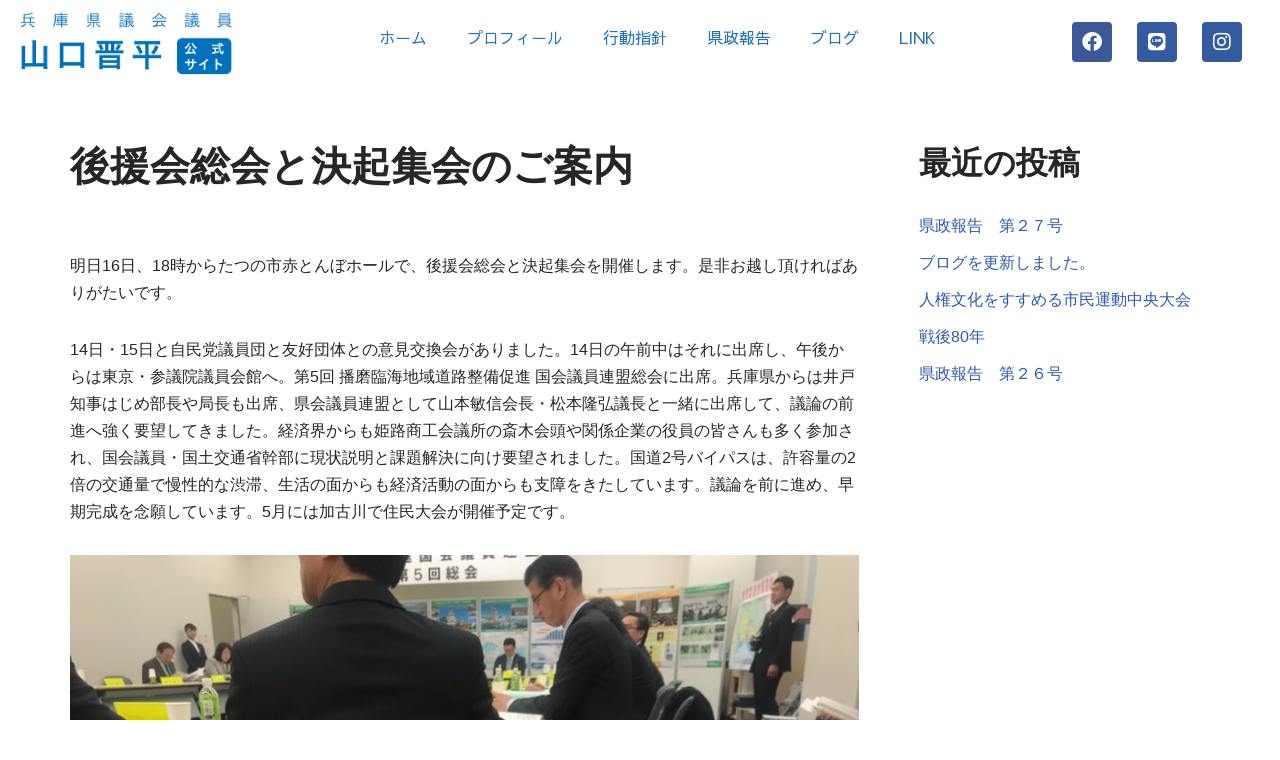

--- FILE ---
content_type: text/html; charset=UTF-8
request_url: https://yamaguchi-hyogo.jp/%E5%BE%8C%E6%8F%B4%E4%BC%9A%E7%B7%8F%E4%BC%9A%E3%81%A8%E6%B1%BA%E8%B5%B7%E9%9B%86%E4%BC%9A%E3%81%AE%E3%81%94%E6%A1%88%E5%86%85/
body_size: 18419
content:
<!DOCTYPE html>
<html dir="ltr" lang="ja" prefix="og: https://ogp.me/ns#">

<head>
	
	<meta charset="UTF-8">
	<meta name="viewport" content="width=device-width, initial-scale=1, minimum-scale=1">
	<link rel="profile" href="http://gmpg.org/xfn/11">
		<title>後援会総会と決起集会のご案内 - 兵庫県議会議員 山口晋平 公式サイト</title>

		<!-- All in One SEO 4.9.3 - aioseo.com -->
	<meta name="description" content="明日16日、18時からたつの市赤とんぼホールで、後援会総会と決起集会を開催します。是非お越し頂ければありがたい" />
	<meta name="robots" content="max-image-preview:large" />
	<meta name="author" content="晋平山口"/>
	<link rel="canonical" href="https://yamaguchi-hyogo.jp/%e5%be%8c%e6%8f%b4%e4%bc%9a%e7%b7%8f%e4%bc%9a%e3%81%a8%e6%b1%ba%e8%b5%b7%e9%9b%86%e4%bc%9a%e3%81%ae%e3%81%94%e6%a1%88%e5%86%85/" />
	<meta name="generator" content="All in One SEO (AIOSEO) 4.9.3" />

		<!-- Global site tag (gtag.js) - Google Analytics -->
<script async src="https://www.googletagmanager.com/gtag/js?id=G-QPW019QNMH"></script>
<script>
  window.dataLayer = window.dataLayer || [];
  function gtag(){dataLayer.push(arguments);}
  gtag('js', new Date());

  gtag('config', 'G-QPW019QNMH');
</script>
		<meta property="og:locale" content="ja_JP" />
		<meta property="og:site_name" content="兵庫県議会議員　山口晋平　公式サイト - 未来に向けて実行する男！兵庫県たつの市出身の兵庫県議会議員・山口晋平（やまぐちしんぺい）の公式サイトです。日々の取り組みや思いなどをお知らせしています。" />
		<meta property="og:type" content="article" />
		<meta property="og:title" content="後援会総会と決起集会のご案内 - 兵庫県議会議員 山口晋平 公式サイト" />
		<meta property="og:description" content="明日16日、18時からたつの市赤とんぼホールで、後援会総会と決起集会を開催します。是非お越し頂ければありがたい" />
		<meta property="og:url" content="https://yamaguchi-hyogo.jp/%e5%be%8c%e6%8f%b4%e4%bc%9a%e7%b7%8f%e4%bc%9a%e3%81%a8%e6%b1%ba%e8%b5%b7%e9%9b%86%e4%bc%9a%e3%81%ae%e3%81%94%e6%a1%88%e5%86%85/" />
		<meta property="article:published_time" content="2019-03-15T16:45:00+00:00" />
		<meta property="article:modified_time" content="2022-04-24T01:44:26+00:00" />
		<meta name="twitter:card" content="summary" />
		<meta name="twitter:title" content="後援会総会と決起集会のご案内 - 兵庫県議会議員 山口晋平 公式サイト" />
		<meta name="twitter:description" content="明日16日、18時からたつの市赤とんぼホールで、後援会総会と決起集会を開催します。是非お越し頂ければありがたい" />
		<script type="application/ld+json" class="aioseo-schema">
			{"@context":"https:\/\/schema.org","@graph":[{"@type":"BlogPosting","@id":"https:\/\/yamaguchi-hyogo.jp\/%e5%be%8c%e6%8f%b4%e4%bc%9a%e7%b7%8f%e4%bc%9a%e3%81%a8%e6%b1%ba%e8%b5%b7%e9%9b%86%e4%bc%9a%e3%81%ae%e3%81%94%e6%a1%88%e5%86%85\/#blogposting","name":"\u5f8c\u63f4\u4f1a\u7dcf\u4f1a\u3068\u6c7a\u8d77\u96c6\u4f1a\u306e\u3054\u6848\u5185 - \u5175\u5eab\u770c\u8b70\u4f1a\u8b70\u54e1 \u5c71\u53e3\u664b\u5e73 \u516c\u5f0f\u30b5\u30a4\u30c8","headline":"\u5f8c\u63f4\u4f1a\u7dcf\u4f1a\u3068\u6c7a\u8d77\u96c6\u4f1a\u306e\u3054\u6848\u5185","author":{"@id":"https:\/\/yamaguchi-hyogo.jp\/author\/shinpei_yamaguchi\/#author"},"publisher":{"@id":"https:\/\/yamaguchi-hyogo.jp\/#organization"},"image":{"@type":"ImageObject","url":"https:\/\/stat.ameba.jp\/user_images\/20190316\/01\/shimpeiblog\/65\/ad\/j\/o1080080914372944350.jpg?caw=800","@id":"https:\/\/yamaguchi-hyogo.jp\/%e5%be%8c%e6%8f%b4%e4%bc%9a%e7%b7%8f%e4%bc%9a%e3%81%a8%e6%b1%ba%e8%b5%b7%e9%9b%86%e4%bc%9a%e3%81%ae%e3%81%94%e6%a1%88%e5%86%85\/#articleImage"},"datePublished":"2019-03-16T01:45:00+09:00","dateModified":"2022-04-24T10:44:26+09:00","inLanguage":"ja","mainEntityOfPage":{"@id":"https:\/\/yamaguchi-hyogo.jp\/%e5%be%8c%e6%8f%b4%e4%bc%9a%e7%b7%8f%e4%bc%9a%e3%81%a8%e6%b1%ba%e8%b5%b7%e9%9b%86%e4%bc%9a%e3%81%ae%e3%81%94%e6%a1%88%e5%86%85\/#webpage"},"isPartOf":{"@id":"https:\/\/yamaguchi-hyogo.jp\/%e5%be%8c%e6%8f%b4%e4%bc%9a%e7%b7%8f%e4%bc%9a%e3%81%a8%e6%b1%ba%e8%b5%b7%e9%9b%86%e4%bc%9a%e3%81%ae%e3%81%94%e6%a1%88%e5%86%85\/#webpage"},"articleSection":"\u30d6\u30ed\u30b0"},{"@type":"BreadcrumbList","@id":"https:\/\/yamaguchi-hyogo.jp\/%e5%be%8c%e6%8f%b4%e4%bc%9a%e7%b7%8f%e4%bc%9a%e3%81%a8%e6%b1%ba%e8%b5%b7%e9%9b%86%e4%bc%9a%e3%81%ae%e3%81%94%e6%a1%88%e5%86%85\/#breadcrumblist","itemListElement":[{"@type":"ListItem","@id":"https:\/\/yamaguchi-hyogo.jp#listItem","position":1,"name":"\u30db\u30fc\u30e0","item":"https:\/\/yamaguchi-hyogo.jp","nextItem":{"@type":"ListItem","@id":"https:\/\/yamaguchi-hyogo.jp\/category\/blog\/#listItem","name":"\u30d6\u30ed\u30b0"}},{"@type":"ListItem","@id":"https:\/\/yamaguchi-hyogo.jp\/category\/blog\/#listItem","position":2,"name":"\u30d6\u30ed\u30b0","item":"https:\/\/yamaguchi-hyogo.jp\/category\/blog\/","nextItem":{"@type":"ListItem","@id":"https:\/\/yamaguchi-hyogo.jp\/%e5%be%8c%e6%8f%b4%e4%bc%9a%e7%b7%8f%e4%bc%9a%e3%81%a8%e6%b1%ba%e8%b5%b7%e9%9b%86%e4%bc%9a%e3%81%ae%e3%81%94%e6%a1%88%e5%86%85\/#listItem","name":"\u5f8c\u63f4\u4f1a\u7dcf\u4f1a\u3068\u6c7a\u8d77\u96c6\u4f1a\u306e\u3054\u6848\u5185"},"previousItem":{"@type":"ListItem","@id":"https:\/\/yamaguchi-hyogo.jp#listItem","name":"\u30db\u30fc\u30e0"}},{"@type":"ListItem","@id":"https:\/\/yamaguchi-hyogo.jp\/%e5%be%8c%e6%8f%b4%e4%bc%9a%e7%b7%8f%e4%bc%9a%e3%81%a8%e6%b1%ba%e8%b5%b7%e9%9b%86%e4%bc%9a%e3%81%ae%e3%81%94%e6%a1%88%e5%86%85\/#listItem","position":3,"name":"\u5f8c\u63f4\u4f1a\u7dcf\u4f1a\u3068\u6c7a\u8d77\u96c6\u4f1a\u306e\u3054\u6848\u5185","previousItem":{"@type":"ListItem","@id":"https:\/\/yamaguchi-hyogo.jp\/category\/blog\/#listItem","name":"\u30d6\u30ed\u30b0"}}]},{"@type":"Organization","@id":"https:\/\/yamaguchi-hyogo.jp\/#organization","name":"\u5c71\u53e3\u664b\u5e73\u306eWEB\u30b5\u30a4\u30c8","description":"\u672a\u6765\u306b\u5411\u3051\u3066\u5b9f\u884c\u3059\u308b\u7537\uff01\u5175\u5eab\u770c\u305f\u3064\u306e\u5e02\u51fa\u8eab\u306e\u5175\u5eab\u770c\u8b70\u4f1a\u8b70\u54e1\u30fb\u5c71\u53e3\u664b\u5e73\uff08\u3084\u307e\u3050\u3061\u3057\u3093\u307a\u3044\uff09\u306e\u516c\u5f0f\u30b5\u30a4\u30c8\u3067\u3059\u3002\u65e5\u3005\u306e\u53d6\u308a\u7d44\u307f\u3084\u601d\u3044\u306a\u3069\u3092\u304a\u77e5\u3089\u305b\u3057\u3066\u3044\u307e\u3059\u3002","url":"https:\/\/yamaguchi-hyogo.jp\/"},{"@type":"Person","@id":"https:\/\/yamaguchi-hyogo.jp\/author\/shinpei_yamaguchi\/#author","url":"https:\/\/yamaguchi-hyogo.jp\/author\/shinpei_yamaguchi\/","name":"\u664b\u5e73\u5c71\u53e3","image":{"@type":"ImageObject","@id":"https:\/\/yamaguchi-hyogo.jp\/%e5%be%8c%e6%8f%b4%e4%bc%9a%e7%b7%8f%e4%bc%9a%e3%81%a8%e6%b1%ba%e8%b5%b7%e9%9b%86%e4%bc%9a%e3%81%ae%e3%81%94%e6%a1%88%e5%86%85\/#authorImage","url":"https:\/\/secure.gravatar.com\/avatar\/695631bd4df19c35b9f350e363580e8c66f7528c3323cead46c14d7e76b0bf39?s=96&d=mm&r=g","width":96,"height":96,"caption":"\u664b\u5e73\u5c71\u53e3"}},{"@type":"WebPage","@id":"https:\/\/yamaguchi-hyogo.jp\/%e5%be%8c%e6%8f%b4%e4%bc%9a%e7%b7%8f%e4%bc%9a%e3%81%a8%e6%b1%ba%e8%b5%b7%e9%9b%86%e4%bc%9a%e3%81%ae%e3%81%94%e6%a1%88%e5%86%85\/#webpage","url":"https:\/\/yamaguchi-hyogo.jp\/%e5%be%8c%e6%8f%b4%e4%bc%9a%e7%b7%8f%e4%bc%9a%e3%81%a8%e6%b1%ba%e8%b5%b7%e9%9b%86%e4%bc%9a%e3%81%ae%e3%81%94%e6%a1%88%e5%86%85\/","name":"\u5f8c\u63f4\u4f1a\u7dcf\u4f1a\u3068\u6c7a\u8d77\u96c6\u4f1a\u306e\u3054\u6848\u5185 - \u5175\u5eab\u770c\u8b70\u4f1a\u8b70\u54e1 \u5c71\u53e3\u664b\u5e73 \u516c\u5f0f\u30b5\u30a4\u30c8","description":"\u660e\u65e516\u65e5\u300118\u6642\u304b\u3089\u305f\u3064\u306e\u5e02\u8d64\u3068\u3093\u307c\u30db\u30fc\u30eb\u3067\u3001\u5f8c\u63f4\u4f1a\u7dcf\u4f1a\u3068\u6c7a\u8d77\u96c6\u4f1a\u3092\u958b\u50ac\u3057\u307e\u3059\u3002\u662f\u975e\u304a\u8d8a\u3057\u9802\u3051\u308c\u3070\u3042\u308a\u304c\u305f\u3044","inLanguage":"ja","isPartOf":{"@id":"https:\/\/yamaguchi-hyogo.jp\/#website"},"breadcrumb":{"@id":"https:\/\/yamaguchi-hyogo.jp\/%e5%be%8c%e6%8f%b4%e4%bc%9a%e7%b7%8f%e4%bc%9a%e3%81%a8%e6%b1%ba%e8%b5%b7%e9%9b%86%e4%bc%9a%e3%81%ae%e3%81%94%e6%a1%88%e5%86%85\/#breadcrumblist"},"author":{"@id":"https:\/\/yamaguchi-hyogo.jp\/author\/shinpei_yamaguchi\/#author"},"creator":{"@id":"https:\/\/yamaguchi-hyogo.jp\/author\/shinpei_yamaguchi\/#author"},"datePublished":"2019-03-16T01:45:00+09:00","dateModified":"2022-04-24T10:44:26+09:00"},{"@type":"WebSite","@id":"https:\/\/yamaguchi-hyogo.jp\/#website","url":"https:\/\/yamaguchi-hyogo.jp\/","name":"\u5175\u5eab\u770c\u8b70\u4f1a\u8b70\u54e1\u3000\u5c71\u53e3\u664b\u5e73\u3000\u516c\u5f0f\u30b5\u30a4\u30c8","description":"\u672a\u6765\u306b\u5411\u3051\u3066\u5b9f\u884c\u3059\u308b\u7537\uff01\u5175\u5eab\u770c\u305f\u3064\u306e\u5e02\u51fa\u8eab\u306e\u5175\u5eab\u770c\u8b70\u4f1a\u8b70\u54e1\u30fb\u5c71\u53e3\u664b\u5e73\uff08\u3084\u307e\u3050\u3061\u3057\u3093\u307a\u3044\uff09\u306e\u516c\u5f0f\u30b5\u30a4\u30c8\u3067\u3059\u3002\u65e5\u3005\u306e\u53d6\u308a\u7d44\u307f\u3084\u601d\u3044\u306a\u3069\u3092\u304a\u77e5\u3089\u305b\u3057\u3066\u3044\u307e\u3059\u3002","inLanguage":"ja","publisher":{"@id":"https:\/\/yamaguchi-hyogo.jp\/#organization"}}]}
		</script>
		<!-- All in One SEO -->

<link rel='dns-prefetch' href='//webfonts.xserver.jp' />
<link rel="alternate" type="application/rss+xml" title="兵庫県議会議員　山口晋平　公式サイト &raquo; フィード" href="https://yamaguchi-hyogo.jp/feed/" />
<link rel="alternate" type="application/rss+xml" title="兵庫県議会議員　山口晋平　公式サイト &raquo; コメントフィード" href="https://yamaguchi-hyogo.jp/comments/feed/" />
<link rel="alternate" title="oEmbed (JSON)" type="application/json+oembed" href="https://yamaguchi-hyogo.jp/wp-json/oembed/1.0/embed?url=https%3A%2F%2Fyamaguchi-hyogo.jp%2F%25e5%25be%258c%25e6%258f%25b4%25e4%25bc%259a%25e7%25b7%258f%25e4%25bc%259a%25e3%2581%25a8%25e6%25b1%25ba%25e8%25b5%25b7%25e9%259b%2586%25e4%25bc%259a%25e3%2581%25ae%25e3%2581%2594%25e6%25a1%2588%25e5%2586%2585%2F" />
<link rel="alternate" title="oEmbed (XML)" type="text/xml+oembed" href="https://yamaguchi-hyogo.jp/wp-json/oembed/1.0/embed?url=https%3A%2F%2Fyamaguchi-hyogo.jp%2F%25e5%25be%258c%25e6%258f%25b4%25e4%25bc%259a%25e7%25b7%258f%25e4%25bc%259a%25e3%2581%25a8%25e6%25b1%25ba%25e8%25b5%25b7%25e9%259b%2586%25e4%25bc%259a%25e3%2581%25ae%25e3%2581%2594%25e6%25a1%2588%25e5%2586%2585%2F&#038;format=xml" />
<style id='wp-img-auto-sizes-contain-inline-css' type='text/css'>
img:is([sizes=auto i],[sizes^="auto," i]){contain-intrinsic-size:3000px 1500px}
/*# sourceURL=wp-img-auto-sizes-contain-inline-css */
</style>
<style id='wp-emoji-styles-inline-css' type='text/css'>

	img.wp-smiley, img.emoji {
		display: inline !important;
		border: none !important;
		box-shadow: none !important;
		height: 1em !important;
		width: 1em !important;
		margin: 0 0.07em !important;
		vertical-align: -0.1em !important;
		background: none !important;
		padding: 0 !important;
	}
/*# sourceURL=wp-emoji-styles-inline-css */
</style>
<link rel='stylesheet' id='wp-block-library-css' href='https://yamaguchi-hyogo.jp/wp/wp-includes/css/dist/block-library/style.min.css?ver=6.9' type='text/css' media='all' />
<style id='classic-theme-styles-inline-css' type='text/css'>
/*! This file is auto-generated */
.wp-block-button__link{color:#fff;background-color:#32373c;border-radius:9999px;box-shadow:none;text-decoration:none;padding:calc(.667em + 2px) calc(1.333em + 2px);font-size:1.125em}.wp-block-file__button{background:#32373c;color:#fff;text-decoration:none}
/*# sourceURL=/wp-includes/css/classic-themes.min.css */
</style>
<link rel='stylesheet' id='aioseo/css/src/vue/standalone/blocks/table-of-contents/global.scss-css' href='https://yamaguchi-hyogo.jp/wp/wp-content/plugins/all-in-one-seo-pack/dist/Lite/assets/css/table-of-contents/global.e90f6d47.css?ver=4.9.3' type='text/css' media='all' />
<style id='global-styles-inline-css' type='text/css'>
:root{--wp--preset--aspect-ratio--square: 1;--wp--preset--aspect-ratio--4-3: 4/3;--wp--preset--aspect-ratio--3-4: 3/4;--wp--preset--aspect-ratio--3-2: 3/2;--wp--preset--aspect-ratio--2-3: 2/3;--wp--preset--aspect-ratio--16-9: 16/9;--wp--preset--aspect-ratio--9-16: 9/16;--wp--preset--color--black: #000000;--wp--preset--color--cyan-bluish-gray: #abb8c3;--wp--preset--color--white: #ffffff;--wp--preset--color--pale-pink: #f78da7;--wp--preset--color--vivid-red: #cf2e2e;--wp--preset--color--luminous-vivid-orange: #ff6900;--wp--preset--color--luminous-vivid-amber: #fcb900;--wp--preset--color--light-green-cyan: #7bdcb5;--wp--preset--color--vivid-green-cyan: #00d084;--wp--preset--color--pale-cyan-blue: #8ed1fc;--wp--preset--color--vivid-cyan-blue: #0693e3;--wp--preset--color--vivid-purple: #9b51e0;--wp--preset--color--neve-link-color: var(--nv-primary-accent);--wp--preset--color--neve-link-hover-color: var(--nv-secondary-accent);--wp--preset--color--nv-site-bg: var(--nv-site-bg);--wp--preset--color--nv-light-bg: var(--nv-light-bg);--wp--preset--color--nv-dark-bg: var(--nv-dark-bg);--wp--preset--color--neve-text-color: var(--nv-text-color);--wp--preset--color--nv-text-dark-bg: var(--nv-text-dark-bg);--wp--preset--color--nv-c-1: var(--nv-c-1);--wp--preset--color--nv-c-2: var(--nv-c-2);--wp--preset--gradient--vivid-cyan-blue-to-vivid-purple: linear-gradient(135deg,rgb(6,147,227) 0%,rgb(155,81,224) 100%);--wp--preset--gradient--light-green-cyan-to-vivid-green-cyan: linear-gradient(135deg,rgb(122,220,180) 0%,rgb(0,208,130) 100%);--wp--preset--gradient--luminous-vivid-amber-to-luminous-vivid-orange: linear-gradient(135deg,rgb(252,185,0) 0%,rgb(255,105,0) 100%);--wp--preset--gradient--luminous-vivid-orange-to-vivid-red: linear-gradient(135deg,rgb(255,105,0) 0%,rgb(207,46,46) 100%);--wp--preset--gradient--very-light-gray-to-cyan-bluish-gray: linear-gradient(135deg,rgb(238,238,238) 0%,rgb(169,184,195) 100%);--wp--preset--gradient--cool-to-warm-spectrum: linear-gradient(135deg,rgb(74,234,220) 0%,rgb(151,120,209) 20%,rgb(207,42,186) 40%,rgb(238,44,130) 60%,rgb(251,105,98) 80%,rgb(254,248,76) 100%);--wp--preset--gradient--blush-light-purple: linear-gradient(135deg,rgb(255,206,236) 0%,rgb(152,150,240) 100%);--wp--preset--gradient--blush-bordeaux: linear-gradient(135deg,rgb(254,205,165) 0%,rgb(254,45,45) 50%,rgb(107,0,62) 100%);--wp--preset--gradient--luminous-dusk: linear-gradient(135deg,rgb(255,203,112) 0%,rgb(199,81,192) 50%,rgb(65,88,208) 100%);--wp--preset--gradient--pale-ocean: linear-gradient(135deg,rgb(255,245,203) 0%,rgb(182,227,212) 50%,rgb(51,167,181) 100%);--wp--preset--gradient--electric-grass: linear-gradient(135deg,rgb(202,248,128) 0%,rgb(113,206,126) 100%);--wp--preset--gradient--midnight: linear-gradient(135deg,rgb(2,3,129) 0%,rgb(40,116,252) 100%);--wp--preset--font-size--small: 13px;--wp--preset--font-size--medium: 20px;--wp--preset--font-size--large: 36px;--wp--preset--font-size--x-large: 42px;--wp--preset--spacing--20: 0.44rem;--wp--preset--spacing--30: 0.67rem;--wp--preset--spacing--40: 1rem;--wp--preset--spacing--50: 1.5rem;--wp--preset--spacing--60: 2.25rem;--wp--preset--spacing--70: 3.38rem;--wp--preset--spacing--80: 5.06rem;--wp--preset--shadow--natural: 6px 6px 9px rgba(0, 0, 0, 0.2);--wp--preset--shadow--deep: 12px 12px 50px rgba(0, 0, 0, 0.4);--wp--preset--shadow--sharp: 6px 6px 0px rgba(0, 0, 0, 0.2);--wp--preset--shadow--outlined: 6px 6px 0px -3px rgb(255, 255, 255), 6px 6px rgb(0, 0, 0);--wp--preset--shadow--crisp: 6px 6px 0px rgb(0, 0, 0);}:where(.is-layout-flex){gap: 0.5em;}:where(.is-layout-grid){gap: 0.5em;}body .is-layout-flex{display: flex;}.is-layout-flex{flex-wrap: wrap;align-items: center;}.is-layout-flex > :is(*, div){margin: 0;}body .is-layout-grid{display: grid;}.is-layout-grid > :is(*, div){margin: 0;}:where(.wp-block-columns.is-layout-flex){gap: 2em;}:where(.wp-block-columns.is-layout-grid){gap: 2em;}:where(.wp-block-post-template.is-layout-flex){gap: 1.25em;}:where(.wp-block-post-template.is-layout-grid){gap: 1.25em;}.has-black-color{color: var(--wp--preset--color--black) !important;}.has-cyan-bluish-gray-color{color: var(--wp--preset--color--cyan-bluish-gray) !important;}.has-white-color{color: var(--wp--preset--color--white) !important;}.has-pale-pink-color{color: var(--wp--preset--color--pale-pink) !important;}.has-vivid-red-color{color: var(--wp--preset--color--vivid-red) !important;}.has-luminous-vivid-orange-color{color: var(--wp--preset--color--luminous-vivid-orange) !important;}.has-luminous-vivid-amber-color{color: var(--wp--preset--color--luminous-vivid-amber) !important;}.has-light-green-cyan-color{color: var(--wp--preset--color--light-green-cyan) !important;}.has-vivid-green-cyan-color{color: var(--wp--preset--color--vivid-green-cyan) !important;}.has-pale-cyan-blue-color{color: var(--wp--preset--color--pale-cyan-blue) !important;}.has-vivid-cyan-blue-color{color: var(--wp--preset--color--vivid-cyan-blue) !important;}.has-vivid-purple-color{color: var(--wp--preset--color--vivid-purple) !important;}.has-black-background-color{background-color: var(--wp--preset--color--black) !important;}.has-cyan-bluish-gray-background-color{background-color: var(--wp--preset--color--cyan-bluish-gray) !important;}.has-white-background-color{background-color: var(--wp--preset--color--white) !important;}.has-pale-pink-background-color{background-color: var(--wp--preset--color--pale-pink) !important;}.has-vivid-red-background-color{background-color: var(--wp--preset--color--vivid-red) !important;}.has-luminous-vivid-orange-background-color{background-color: var(--wp--preset--color--luminous-vivid-orange) !important;}.has-luminous-vivid-amber-background-color{background-color: var(--wp--preset--color--luminous-vivid-amber) !important;}.has-light-green-cyan-background-color{background-color: var(--wp--preset--color--light-green-cyan) !important;}.has-vivid-green-cyan-background-color{background-color: var(--wp--preset--color--vivid-green-cyan) !important;}.has-pale-cyan-blue-background-color{background-color: var(--wp--preset--color--pale-cyan-blue) !important;}.has-vivid-cyan-blue-background-color{background-color: var(--wp--preset--color--vivid-cyan-blue) !important;}.has-vivid-purple-background-color{background-color: var(--wp--preset--color--vivid-purple) !important;}.has-black-border-color{border-color: var(--wp--preset--color--black) !important;}.has-cyan-bluish-gray-border-color{border-color: var(--wp--preset--color--cyan-bluish-gray) !important;}.has-white-border-color{border-color: var(--wp--preset--color--white) !important;}.has-pale-pink-border-color{border-color: var(--wp--preset--color--pale-pink) !important;}.has-vivid-red-border-color{border-color: var(--wp--preset--color--vivid-red) !important;}.has-luminous-vivid-orange-border-color{border-color: var(--wp--preset--color--luminous-vivid-orange) !important;}.has-luminous-vivid-amber-border-color{border-color: var(--wp--preset--color--luminous-vivid-amber) !important;}.has-light-green-cyan-border-color{border-color: var(--wp--preset--color--light-green-cyan) !important;}.has-vivid-green-cyan-border-color{border-color: var(--wp--preset--color--vivid-green-cyan) !important;}.has-pale-cyan-blue-border-color{border-color: var(--wp--preset--color--pale-cyan-blue) !important;}.has-vivid-cyan-blue-border-color{border-color: var(--wp--preset--color--vivid-cyan-blue) !important;}.has-vivid-purple-border-color{border-color: var(--wp--preset--color--vivid-purple) !important;}.has-vivid-cyan-blue-to-vivid-purple-gradient-background{background: var(--wp--preset--gradient--vivid-cyan-blue-to-vivid-purple) !important;}.has-light-green-cyan-to-vivid-green-cyan-gradient-background{background: var(--wp--preset--gradient--light-green-cyan-to-vivid-green-cyan) !important;}.has-luminous-vivid-amber-to-luminous-vivid-orange-gradient-background{background: var(--wp--preset--gradient--luminous-vivid-amber-to-luminous-vivid-orange) !important;}.has-luminous-vivid-orange-to-vivid-red-gradient-background{background: var(--wp--preset--gradient--luminous-vivid-orange-to-vivid-red) !important;}.has-very-light-gray-to-cyan-bluish-gray-gradient-background{background: var(--wp--preset--gradient--very-light-gray-to-cyan-bluish-gray) !important;}.has-cool-to-warm-spectrum-gradient-background{background: var(--wp--preset--gradient--cool-to-warm-spectrum) !important;}.has-blush-light-purple-gradient-background{background: var(--wp--preset--gradient--blush-light-purple) !important;}.has-blush-bordeaux-gradient-background{background: var(--wp--preset--gradient--blush-bordeaux) !important;}.has-luminous-dusk-gradient-background{background: var(--wp--preset--gradient--luminous-dusk) !important;}.has-pale-ocean-gradient-background{background: var(--wp--preset--gradient--pale-ocean) !important;}.has-electric-grass-gradient-background{background: var(--wp--preset--gradient--electric-grass) !important;}.has-midnight-gradient-background{background: var(--wp--preset--gradient--midnight) !important;}.has-small-font-size{font-size: var(--wp--preset--font-size--small) !important;}.has-medium-font-size{font-size: var(--wp--preset--font-size--medium) !important;}.has-large-font-size{font-size: var(--wp--preset--font-size--large) !important;}.has-x-large-font-size{font-size: var(--wp--preset--font-size--x-large) !important;}
:where(.wp-block-post-template.is-layout-flex){gap: 1.25em;}:where(.wp-block-post-template.is-layout-grid){gap: 1.25em;}
:where(.wp-block-term-template.is-layout-flex){gap: 1.25em;}:where(.wp-block-term-template.is-layout-grid){gap: 1.25em;}
:where(.wp-block-columns.is-layout-flex){gap: 2em;}:where(.wp-block-columns.is-layout-grid){gap: 2em;}
:root :where(.wp-block-pullquote){font-size: 1.5em;line-height: 1.6;}
/*# sourceURL=global-styles-inline-css */
</style>
<link rel='stylesheet' id='contact-form-7-css' href='https://yamaguchi-hyogo.jp/wp/wp-content/plugins/contact-form-7/includes/css/styles.css?ver=6.1.4' type='text/css' media='all' />
<link rel='stylesheet' id='table-addons-for-elementor-css' href='https://yamaguchi-hyogo.jp/wp/wp-content/plugins/table-addons-for-elementor/public/css/table-addons-for-elementor-public.css?ver=2.1.5' type='text/css' media='all' />
<link rel='stylesheet' id='neve-style-css' href='https://yamaguchi-hyogo.jp/wp/wp-content/themes/neve/style-main-new.min.css?ver=3.1.6' type='text/css' media='all' />
<style id='neve-style-inline-css' type='text/css'>
.nv-meta-list li.meta:not(:last-child):after { content:"/" }
 :root{ --container: 748px;--postWidth:100%; --primaryBtnBg: var(--nv-primary-accent); --primaryBtnHoverBg: var(--nv-primary-accent); --primaryBtnColor: #ffffff; --secondaryBtnColor: var(--nv-primary-accent); --primaryBtnHoverColor: #ffffff; --secondaryBtnHoverColor: var(--nv-primary-accent);--primaryBtnBorderRadius:3px;--secondaryBtnBorderRadius:3px;--secondaryBtnBorderWidth:3px;--btnPadding:13px 15px;--primaryBtnPadding:13px 15px;--secondaryBtnPadding:10px 12px; --bodyFontFamily: Arial,Helvetica,sans-serif; --bodyFontSize: 15px; --bodyLineHeight: 1.6; --bodyLetterSpacing: 0px; --bodyFontWeight: 400; --h1FontSize: 36px; --h1FontWeight: 700; --h1LineHeight: 1.2; --h1LetterSpacing: 0px; --h1TextTransform: none; --h2FontSize: 28px; --h2FontWeight: 700; --h2LineHeight: 1.3; --h2LetterSpacing: 0px; --h2TextTransform: none; --h3FontSize: 24px; --h3FontWeight: 700; --h3LineHeight: 1.4; --h3LetterSpacing: 0px; --h3TextTransform: none; --h4FontSize: 20px; --h4FontWeight: 700; --h4LineHeight: 1.6; --h4LetterSpacing: 0px; --h4TextTransform: none; --h5FontSize: 16px; --h5FontWeight: 700; --h5LineHeight: 1.6; --h5LetterSpacing: 0px; --h5TextTransform: none; --h6FontSize: 14px; --h6FontWeight: 700; --h6LineHeight: 1.6; --h6LetterSpacing: 0px; --h6TextTransform: none;--formFieldBorderWidth:2px;--formFieldBorderRadius:3px; --formFieldBgColor: var(--nv-site-bg); --formFieldBorderColor: #dddddd; --formFieldColor: var(--nv-text-color);--formFieldPadding:10px 12px; } .single-post-container .alignfull > [class*="__inner-container"], .single-post-container .alignwide > [class*="__inner-container"]{ max-width:718px } .nv-meta-list{ --avatarSize: 20px; } .single .nv-meta-list{ --avatarSize: 20px; } .nv-post-cover{ --height: 250px;--padding:40px 15px;--justify: flex-start; --textAlign: left; --vAlign: center; } .nv-post-cover .nv-title-meta-wrap, .nv-page-title-wrap, .entry-header{ --textAlign: left; } .nv-is-boxed.nv-title-meta-wrap{ --padding:40px 15px; --bgColor: var(--nv-dark-bg); } .nv-overlay{ --opacity: 50; --blendMode: normal; } .nv-is-boxed.nv-comments-wrap{ --padding:20px; } .nv-is-boxed.comment-respond{ --padding:20px; } .nv-single-post-wrap{ --spacing: 60px; } .global-styled{ --bgColor: var(--nv-site-bg); } .header-top{ --rowBColor: var(--nv-light-bg); --color: var(--nv-text-color); --bgColor: var(--nv-site-bg); } .header-main{ --rowBColor: var(--nv-light-bg); --color: var(--nv-text-color); --bgColor: var(--nv-site-bg); } .header-bottom{ --rowBColor: var(--nv-light-bg); --color: var(--nv-text-color); --bgColor: var(--nv-site-bg); } .header-menu-sidebar-bg{ --justify: flex-start; --textAlign: left;--flexG: 1; --color: var(--nv-text-color); --bgColor: var(--nv-site-bg); } .header-menu-sidebar{ width: 360px; } .builder-item--logo{ --maxWidth: 120px;--padding:10px 0;--margin:0; --textAlign: left;--justify: flex-start; } .builder-item--nav-icon,.header-menu-sidebar .close-sidebar-panel .navbar-toggle{ --borderRadius:0; } .builder-item--nav-icon{ --padding:10px 15px;--margin:0; } .builder-item--primary-menu{ --hoverColor: var(--nv-secondary-accent); --activeColor: var(--nv-primary-accent); --spacing: 20px; --height: 25px;--padding:0;--margin:0; --fontSize: 1em; --lineHeight: 1.6; --letterSpacing: 0px; --fontWeight: 500; --textTransform: none; --iconSize: 1em; } .hfg-is-group.has-primary-menu .inherit-ff{ --inheritedFW: 500; } .footer-top-inner .row{ grid-template-columns:1fr 1fr 1fr; --vAlign: flex-start; } .footer-top{ --rowBColor: var(--nv-light-bg); --color: var(--nv-text-color); --bgColor: var(--nv-site-bg); } .footer-main-inner .row{ grid-template-columns:1fr 1fr 1fr; --vAlign: flex-start; } .footer-main{ --rowBColor: var(--nv-light-bg); --color: var(--nv-text-color); --bgColor: var(--nv-site-bg); } .footer-bottom-inner .row{ grid-template-columns:1fr 1fr 1fr; --vAlign: flex-start; } .footer-bottom{ --rowBColor: var(--nv-light-bg); --color: var(--nv-text-dark-bg); --bgColor: var(--nv-dark-bg); } .builder-item--footer_copyright{ --padding:0;--margin:0; --fontSize: 1em; --lineHeight: 1.6; --letterSpacing: 0px; --fontWeight: 500; --textTransform: none; --iconSize: 1em; --textAlign: left;--justify: flex-start; } @media(min-width: 576px){ :root{ --container: 992px;--postWidth:50%;--btnPadding:13px 15px;--primaryBtnPadding:13px 15px;--secondaryBtnPadding:10px 12px; --bodyFontSize: 16px; --bodyLineHeight: 1.6; --bodyLetterSpacing: 0px; --h1FontSize: 38px; --h1LineHeight: 1.2; --h1LetterSpacing: 0px; --h2FontSize: 30px; --h2LineHeight: 1.2; --h2LetterSpacing: 0px; --h3FontSize: 26px; --h3LineHeight: 1.4; --h3LetterSpacing: 0px; --h4FontSize: 22px; --h4LineHeight: 1.5; --h4LetterSpacing: 0px; --h5FontSize: 18px; --h5LineHeight: 1.6; --h5LetterSpacing: 0px; --h6FontSize: 14px; --h6LineHeight: 1.6; --h6LetterSpacing: 0px; } .single-post-container .alignfull > [class*="__inner-container"], .single-post-container .alignwide > [class*="__inner-container"]{ max-width:962px } .nv-meta-list{ --avatarSize: 20px; } .single .nv-meta-list{ --avatarSize: 20px; } .nv-post-cover{ --height: 320px;--padding:60px 30px;--justify: flex-start; --textAlign: left; --vAlign: center; } .nv-post-cover .nv-title-meta-wrap, .nv-page-title-wrap, .entry-header{ --textAlign: left; } .nv-is-boxed.nv-title-meta-wrap{ --padding:60px 30px; } .nv-is-boxed.nv-comments-wrap{ --padding:30px; } .nv-is-boxed.comment-respond{ --padding:30px; } .nv-single-post-wrap{ --spacing: 60px; } .header-menu-sidebar-bg{ --justify: flex-start; --textAlign: left;--flexG: 1; } .header-menu-sidebar{ width: 360px; } .builder-item--logo{ --maxWidth: 120px;--padding:10px 0;--margin:0; --textAlign: left;--justify: flex-start; } .builder-item--nav-icon{ --padding:10px 15px;--margin:0; } .builder-item--primary-menu{ --spacing: 20px; --height: 25px;--padding:0;--margin:0; --fontSize: 1em; --lineHeight: 1.6; --letterSpacing: 0px; --iconSize: 1em; } .builder-item--footer_copyright{ --padding:0;--margin:0; --fontSize: 1em; --lineHeight: 1.6; --letterSpacing: 0px; --iconSize: 1em; --textAlign: left;--justify: flex-start; } }@media(min-width: 960px){ :root{ --container: 1170px;--postWidth:33.333333333333%;--btnPadding:13px 15px;--primaryBtnPadding:13px 15px;--secondaryBtnPadding:10px 12px; --bodyFontSize: 16px; --bodyLineHeight: 1.7; --bodyLetterSpacing: 0px; --h1FontSize: 40px; --h1LineHeight: 1.1; --h1LetterSpacing: 0px; --h2FontSize: 32px; --h2LineHeight: 1.2; --h2LetterSpacing: 0px; --h3FontSize: 28px; --h3LineHeight: 1.4; --h3LetterSpacing: 0px; --h4FontSize: 24px; --h4LineHeight: 1.5; --h4LetterSpacing: 0px; --h5FontSize: 20px; --h5LineHeight: 1.6; --h5LetterSpacing: 0px; --h6FontSize: 16px; --h6LineHeight: 1.6; --h6LetterSpacing: 0px; } body:not(.single):not(.archive):not(.blog):not(.search):not(.error404) .neve-main > .container .col, body.post-type-archive-course .neve-main > .container .col, body.post-type-archive-llms_membership .neve-main > .container .col{ max-width: 100%; } body:not(.single):not(.archive):not(.blog):not(.search):not(.error404) .nv-sidebar-wrap, body.post-type-archive-course .nv-sidebar-wrap, body.post-type-archive-llms_membership .nv-sidebar-wrap{ max-width: 0%; } .neve-main > .archive-container .nv-index-posts.col{ max-width: 100%; } .neve-main > .archive-container .nv-sidebar-wrap{ max-width: 0%; } .neve-main > .single-post-container .nv-single-post-wrap.col{ max-width: 70%; } .single-post-container .alignfull > [class*="__inner-container"], .single-post-container .alignwide > [class*="__inner-container"]{ max-width:789px } .container-fluid.single-post-container .alignfull > [class*="__inner-container"], .container-fluid.single-post-container .alignwide > [class*="__inner-container"]{ max-width:calc(70% + 15px) } .neve-main > .single-post-container .nv-sidebar-wrap{ max-width: 30%; } .nv-meta-list{ --avatarSize: 20px; } .single .nv-meta-list{ --avatarSize: 20px; } .nv-post-cover{ --height: 400px;--padding:60px 40px;--justify: flex-start; --textAlign: left; --vAlign: center; } .nv-post-cover .nv-title-meta-wrap, .nv-page-title-wrap, .entry-header{ --textAlign: left; } .nv-is-boxed.nv-title-meta-wrap{ --padding:60px 40px; } .nv-is-boxed.nv-comments-wrap{ --padding:40px; } .nv-is-boxed.comment-respond{ --padding:40px; } .nv-single-post-wrap{ --spacing: 64px; } .header-menu-sidebar-bg{ --justify: flex-start; --textAlign: left;--flexG: 1; } .header-menu-sidebar{ width: 360px; } .builder-item--logo{ --maxWidth: 120px;--padding:10px 0;--margin:0; --textAlign: left;--justify: flex-start; } .builder-item--nav-icon{ --padding:10px 15px;--margin:0; } .builder-item--primary-menu{ --spacing: 20px; --height: 25px;--padding:0;--margin:0; --fontSize: 1em; --lineHeight: 1.6; --letterSpacing: 0px; --iconSize: 1em; } .builder-item--footer_copyright{ --padding:0;--margin:0; --fontSize: 1em; --lineHeight: 1.6; --letterSpacing: 0px; --iconSize: 1em; --textAlign: left;--justify: flex-start; } }.nv-content-wrap .elementor a:not(.button):not(.wp-block-file__button){ text-decoration: none; }:root{--nv-primary-accent:#2f5aae;--nv-secondary-accent:#2f5aae;--nv-site-bg:#ffffff;--nv-light-bg:#f4f5f7;--nv-dark-bg:#121212;--nv-text-color:#272626;--nv-text-dark-bg:#ffffff;--nv-c-1:#9463ae;--nv-c-2:#be574b;--nv-fallback-ff:Arial, Helvetica, sans-serif;}
:root{--e-global-color-nvprimaryaccent:#2f5aae;--e-global-color-nvsecondaryaccent:#2f5aae;--e-global-color-nvsitebg:#ffffff;--e-global-color-nvlightbg:#f4f5f7;--e-global-color-nvdarkbg:#121212;--e-global-color-nvtextcolor:#272626;--e-global-color-nvtextdarkbg:#ffffff;--e-global-color-nvc1:#9463ae;--e-global-color-nvc2:#be574b;}
/*# sourceURL=neve-style-inline-css */
</style>
<link rel='stylesheet' id='elementor-frontend-css' href='https://yamaguchi-hyogo.jp/wp/wp-content/plugins/elementor/assets/css/frontend.min.css?ver=3.34.4' type='text/css' media='all' />
<link rel='stylesheet' id='widget-image-css' href='https://yamaguchi-hyogo.jp/wp/wp-content/plugins/elementor/assets/css/widget-image.min.css?ver=3.34.4' type='text/css' media='all' />
<link rel='stylesheet' id='widget-nav-menu-css' href='https://yamaguchi-hyogo.jp/wp/wp-content/plugins/elementor-pro/assets/css/widget-nav-menu.min.css?ver=3.34.0' type='text/css' media='all' />
<link rel='stylesheet' id='widget-social-icons-css' href='https://yamaguchi-hyogo.jp/wp/wp-content/plugins/elementor/assets/css/widget-social-icons.min.css?ver=3.34.4' type='text/css' media='all' />
<link rel='stylesheet' id='e-apple-webkit-css' href='https://yamaguchi-hyogo.jp/wp/wp-content/plugins/elementor/assets/css/conditionals/apple-webkit.min.css?ver=3.34.4' type='text/css' media='all' />
<link rel='stylesheet' id='widget-spacer-css' href='https://yamaguchi-hyogo.jp/wp/wp-content/plugins/elementor/assets/css/widget-spacer.min.css?ver=3.34.4' type='text/css' media='all' />
<link rel='stylesheet' id='widget-heading-css' href='https://yamaguchi-hyogo.jp/wp/wp-content/plugins/elementor/assets/css/widget-heading.min.css?ver=3.34.4' type='text/css' media='all' />
<link rel='stylesheet' id='elementor-icons-css' href='https://yamaguchi-hyogo.jp/wp/wp-content/plugins/elementor/assets/lib/eicons/css/elementor-icons.min.css?ver=5.46.0' type='text/css' media='all' />
<link rel='stylesheet' id='elementor-post-7-css' href='https://yamaguchi-hyogo.jp/wp/wp-content/uploads/elementor/css/post-7.css?ver=1769701001' type='text/css' media='all' />
<link rel='stylesheet' id='elementor-post-18-css' href='https://yamaguchi-hyogo.jp/wp/wp-content/uploads/elementor/css/post-18.css?ver=1769701001' type='text/css' media='all' />
<link rel='stylesheet' id='elementor-post-129-css' href='https://yamaguchi-hyogo.jp/wp/wp-content/uploads/elementor/css/post-129.css?ver=1769701001' type='text/css' media='all' />
<link rel='stylesheet' id='elementor-gf-local-roboto-css' href='https://yamaguchi-hyogo.jp/wp/wp-content/uploads/elementor/google-fonts/css/roboto.css?ver=1742225974' type='text/css' media='all' />
<link rel='stylesheet' id='elementor-gf-local-robotoslab-css' href='https://yamaguchi-hyogo.jp/wp/wp-content/uploads/elementor/google-fonts/css/robotoslab.css?ver=1742225981' type='text/css' media='all' />
<link rel='stylesheet' id='elementor-gf-local-sawarabigothic-css' href='https://yamaguchi-hyogo.jp/wp/wp-content/uploads/elementor/google-fonts/css/sawarabigothic.css?ver=1742225988' type='text/css' media='all' />
<link rel='stylesheet' id='elementor-icons-shared-0-css' href='https://yamaguchi-hyogo.jp/wp/wp-content/plugins/elementor/assets/lib/font-awesome/css/fontawesome.min.css?ver=5.15.3' type='text/css' media='all' />
<link rel='stylesheet' id='elementor-icons-fa-brands-css' href='https://yamaguchi-hyogo.jp/wp/wp-content/plugins/elementor/assets/lib/font-awesome/css/brands.min.css?ver=5.15.3' type='text/css' media='all' />
<script type="text/javascript" src="https://yamaguchi-hyogo.jp/wp/wp-includes/js/jquery/jquery.min.js?ver=3.7.1" id="jquery-core-js"></script>
<script type="text/javascript" src="https://yamaguchi-hyogo.jp/wp/wp-includes/js/jquery/jquery-migrate.min.js?ver=3.4.1" id="jquery-migrate-js"></script>
<script type="text/javascript" src="//webfonts.xserver.jp/js/xserverv3.js?fadein=0&amp;ver=2.0.9" id="typesquare_std-js"></script>
<link rel="https://api.w.org/" href="https://yamaguchi-hyogo.jp/wp-json/" /><link rel="alternate" title="JSON" type="application/json" href="https://yamaguchi-hyogo.jp/wp-json/wp/v2/posts/727" /><link rel="EditURI" type="application/rsd+xml" title="RSD" href="https://yamaguchi-hyogo.jp/wp/xmlrpc.php?rsd" />
<meta name="generator" content="WordPress 6.9" />
<link rel='shortlink' href='https://yamaguchi-hyogo.jp/?p=727' />
<link rel="apple-touch-icon" sizes="180x180" href="/wp/wp-content/uploads/fbrfg/apple-touch-icon.png">
<link rel="icon" type="image/png" sizes="32x32" href="/wp/wp-content/uploads/fbrfg/favicon-32x32.png">
<link rel="icon" type="image/png" sizes="16x16" href="/wp/wp-content/uploads/fbrfg/favicon-16x16.png">
<link rel="manifest" href="/wp/wp-content/uploads/fbrfg/site.webmanifest">
<link rel="shortcut icon" href="/wp/wp-content/uploads/fbrfg/favicon.ico">
<meta name="msapplication-TileColor" content="#da532c">
<meta name="msapplication-config" content="/wp/wp-content/uploads/fbrfg/browserconfig.xml">
<meta name="theme-color" content="#ffffff"><meta name="generator" content="Elementor 3.34.4; features: additional_custom_breakpoints; settings: css_print_method-external, google_font-enabled, font_display-auto">
			<style>
				.e-con.e-parent:nth-of-type(n+4):not(.e-lazyloaded):not(.e-no-lazyload),
				.e-con.e-parent:nth-of-type(n+4):not(.e-lazyloaded):not(.e-no-lazyload) * {
					background-image: none !important;
				}
				@media screen and (max-height: 1024px) {
					.e-con.e-parent:nth-of-type(n+3):not(.e-lazyloaded):not(.e-no-lazyload),
					.e-con.e-parent:nth-of-type(n+3):not(.e-lazyloaded):not(.e-no-lazyload) * {
						background-image: none !important;
					}
				}
				@media screen and (max-height: 640px) {
					.e-con.e-parent:nth-of-type(n+2):not(.e-lazyloaded):not(.e-no-lazyload),
					.e-con.e-parent:nth-of-type(n+2):not(.e-lazyloaded):not(.e-no-lazyload) * {
						background-image: none !important;
					}
				}
			</style>
			
	</head>

<body  class="wp-singular post-template-default single single-post postid-727 single-format-standard wp-theme-neve  nv-blog-grid nv-sidebar-right menu_sidebar_slide_left elementor-default elementor-kit-7" id="neve_body"  >
<div class="wrapper">
	
	<header class="header" role="banner" next-page-hide>
		<a class="neve-skip-link show-on-focus" href="#content" >
			コンテンツへスキップ		</a>
				<header data-elementor-type="header" data-elementor-id="18" class="elementor elementor-18 elementor-location-header" data-elementor-post-type="elementor_library">
					<section class="elementor-section elementor-top-section elementor-element elementor-element-bef9672 elementor-section-content-middle elementor-section-boxed elementor-section-height-default elementor-section-height-default" data-id="bef9672" data-element_type="section">
						<div class="elementor-container elementor-column-gap-no">
					<div class="elementor-column elementor-col-33 elementor-top-column elementor-element elementor-element-1f6c075" data-id="1f6c075" data-element_type="column">
			<div class="elementor-widget-wrap elementor-element-populated">
						<div class="elementor-element elementor-element-d50aa2b elementor-widget elementor-widget-image" data-id="d50aa2b" data-element_type="widget" data-widget_type="image.default">
				<div class="elementor-widget-container">
																<a href="https://yamaguchi-hyogo.jp/">
							<img fetchpriority="high" width="555" height="200" src="https://yamaguchi-hyogo.jp/wp/wp-content/uploads/2022/03/ys_logopc.png" class="attachment-full size-full wp-image-19" alt="" srcset="https://yamaguchi-hyogo.jp/wp/wp-content/uploads/2022/03/ys_logopc.png 555w, https://yamaguchi-hyogo.jp/wp/wp-content/uploads/2022/03/ys_logopc-300x108.png 300w" sizes="(max-width: 555px) 100vw, 555px" />								</a>
															</div>
				</div>
					</div>
		</div>
				<div class="elementor-column elementor-col-33 elementor-top-column elementor-element elementor-element-e240d88" data-id="e240d88" data-element_type="column">
			<div class="elementor-widget-wrap elementor-element-populated">
						<div class="elementor-element elementor-element-1c34532 elementor-nav-menu__align-center elementor-hidden-tablet elementor-hidden-mobile elementor-nav-menu--dropdown-tablet elementor-nav-menu__text-align-aside elementor-nav-menu--toggle elementor-nav-menu--burger elementor-widget elementor-widget-nav-menu" data-id="1c34532" data-element_type="widget" data-settings="{&quot;submenu_icon&quot;:{&quot;value&quot;:&quot;&lt;i class=\&quot;\&quot; aria-hidden=\&quot;true\&quot;&gt;&lt;\/i&gt;&quot;,&quot;library&quot;:&quot;&quot;},&quot;layout&quot;:&quot;horizontal&quot;,&quot;toggle&quot;:&quot;burger&quot;}" data-widget_type="nav-menu.default">
				<div class="elementor-widget-container">
								<nav aria-label="メニュー" class="elementor-nav-menu--main elementor-nav-menu__container elementor-nav-menu--layout-horizontal e--pointer-underline e--animation-fade">
				<ul id="menu-1-1c34532" class="elementor-nav-menu"><li class="menu-item menu-item-type-post_type menu-item-object-page menu-item-home menu-item-411"><a href="https://yamaguchi-hyogo.jp/" class="elementor-item">ホーム</a></li>
<li class="menu-item menu-item-type-post_type menu-item-object-page menu-item-412"><a href="https://yamaguchi-hyogo.jp/profile/" class="elementor-item">プロフィール</a></li>
<li class="menu-item menu-item-type-post_type menu-item-object-page menu-item-413"><a href="https://yamaguchi-hyogo.jp/guidelines/" class="elementor-item">行動指針</a></li>
<li class="menu-item menu-item-type-post_type menu-item-object-page menu-item-414"><a href="https://yamaguchi-hyogo.jp/kenseihoukoku/" class="elementor-item">県政報告</a></li>
<li class="menu-item menu-item-type-post_type menu-item-object-page menu-item-415"><a href="https://yamaguchi-hyogo.jp/blog/" class="elementor-item">ブログ</a></li>
<li class="menu-item menu-item-type-custom menu-item-object-custom menu-item-has-children menu-item-421"><a href="#" class="elementor-item elementor-item-anchor">LINK</a>
<ul class="sub-menu elementor-nav-menu--dropdown">
	<li class="menu-item menu-item-type-custom menu-item-object-custom menu-item-422"><a target="_blank" href="https://web.pref.hyogo.lg.jp/" class="elementor-sub-item">兵庫県HP</a></li>
	<li class="menu-item menu-item-type-custom menu-item-object-custom menu-item-423"><a target="_blank" href="https://www.city.tatsuno.lg.jp/" class="elementor-sub-item">たつの市HP</a></li>
	<li class="menu-item menu-item-type-custom menu-item-object-custom menu-item-424"><a target="_blank" href="http://www.town.hyogo-taishi.lg.jp/" class="elementor-sub-item">太子町HP</a></li>
	<li class="menu-item menu-item-type-custom menu-item-object-custom menu-item-425"><a target="_blank" href="https://web.pref.hyogo.lg.jp/gikai/" class="elementor-sub-item">兵庫県議会</a></li>
	<li class="menu-item menu-item-type-custom menu-item-object-custom menu-item-427"><a target="_blank" href="https://jiminhyogo.com/" class="elementor-sub-item">自民党兵庫議員団  (会派）</a></li>
	<li class="menu-item menu-item-type-custom menu-item-object-custom menu-item-428"><a target="_blank" href="http://www.jimin-hyogo.or.jp/" class="elementor-sub-item">自民党兵庫県連　(党）</a></li>
	<li class="menu-item menu-item-type-custom menu-item-object-custom menu-item-429"><a target="_blank" href="https://www.hyogo-tourism.jp/" class="elementor-sub-item">HYOGOナビ</a></li>
	<li class="menu-item menu-item-type-custom menu-item-object-custom menu-item-430"><a target="_blank" href="https://tatsuno-tourism.jp/" class="elementor-sub-item">たつの市観光協会</a></li>
	<li class="menu-item menu-item-type-custom menu-item-object-custom menu-item-431"><a target="_blank" href="https://taishi-kankou.jp/" class="elementor-sub-item">太子町観光協会</a></li>
</ul>
</li>
</ul>			</nav>
					<div class="elementor-menu-toggle" role="button" tabindex="0" aria-label="Menu Toggle" aria-expanded="false">
			<i aria-hidden="true" role="presentation" class="elementor-menu-toggle__icon--open eicon-menu-bar"></i><i aria-hidden="true" role="presentation" class="elementor-menu-toggle__icon--close eicon-close"></i>		</div>
					<nav class="elementor-nav-menu--dropdown elementor-nav-menu__container" aria-hidden="true">
				<ul id="menu-2-1c34532" class="elementor-nav-menu"><li class="menu-item menu-item-type-post_type menu-item-object-page menu-item-home menu-item-411"><a href="https://yamaguchi-hyogo.jp/" class="elementor-item" tabindex="-1">ホーム</a></li>
<li class="menu-item menu-item-type-post_type menu-item-object-page menu-item-412"><a href="https://yamaguchi-hyogo.jp/profile/" class="elementor-item" tabindex="-1">プロフィール</a></li>
<li class="menu-item menu-item-type-post_type menu-item-object-page menu-item-413"><a href="https://yamaguchi-hyogo.jp/guidelines/" class="elementor-item" tabindex="-1">行動指針</a></li>
<li class="menu-item menu-item-type-post_type menu-item-object-page menu-item-414"><a href="https://yamaguchi-hyogo.jp/kenseihoukoku/" class="elementor-item" tabindex="-1">県政報告</a></li>
<li class="menu-item menu-item-type-post_type menu-item-object-page menu-item-415"><a href="https://yamaguchi-hyogo.jp/blog/" class="elementor-item" tabindex="-1">ブログ</a></li>
<li class="menu-item menu-item-type-custom menu-item-object-custom menu-item-has-children menu-item-421"><a href="#" class="elementor-item elementor-item-anchor" tabindex="-1">LINK</a>
<ul class="sub-menu elementor-nav-menu--dropdown">
	<li class="menu-item menu-item-type-custom menu-item-object-custom menu-item-422"><a target="_blank" href="https://web.pref.hyogo.lg.jp/" class="elementor-sub-item" tabindex="-1">兵庫県HP</a></li>
	<li class="menu-item menu-item-type-custom menu-item-object-custom menu-item-423"><a target="_blank" href="https://www.city.tatsuno.lg.jp/" class="elementor-sub-item" tabindex="-1">たつの市HP</a></li>
	<li class="menu-item menu-item-type-custom menu-item-object-custom menu-item-424"><a target="_blank" href="http://www.town.hyogo-taishi.lg.jp/" class="elementor-sub-item" tabindex="-1">太子町HP</a></li>
	<li class="menu-item menu-item-type-custom menu-item-object-custom menu-item-425"><a target="_blank" href="https://web.pref.hyogo.lg.jp/gikai/" class="elementor-sub-item" tabindex="-1">兵庫県議会</a></li>
	<li class="menu-item menu-item-type-custom menu-item-object-custom menu-item-427"><a target="_blank" href="https://jiminhyogo.com/" class="elementor-sub-item" tabindex="-1">自民党兵庫議員団  (会派）</a></li>
	<li class="menu-item menu-item-type-custom menu-item-object-custom menu-item-428"><a target="_blank" href="http://www.jimin-hyogo.or.jp/" class="elementor-sub-item" tabindex="-1">自民党兵庫県連　(党）</a></li>
	<li class="menu-item menu-item-type-custom menu-item-object-custom menu-item-429"><a target="_blank" href="https://www.hyogo-tourism.jp/" class="elementor-sub-item" tabindex="-1">HYOGOナビ</a></li>
	<li class="menu-item menu-item-type-custom menu-item-object-custom menu-item-430"><a target="_blank" href="https://tatsuno-tourism.jp/" class="elementor-sub-item" tabindex="-1">たつの市観光協会</a></li>
	<li class="menu-item menu-item-type-custom menu-item-object-custom menu-item-431"><a target="_blank" href="https://taishi-kankou.jp/" class="elementor-sub-item" tabindex="-1">太子町観光協会</a></li>
</ul>
</li>
</ul>			</nav>
						</div>
				</div>
				<div class="elementor-element elementor-element-440e710 elementor-nav-menu__align-start elementor-hidden-desktop elementor-nav-menu--dropdown-tablet elementor-nav-menu__text-align-aside elementor-nav-menu--toggle elementor-nav-menu--burger elementor-widget elementor-widget-nav-menu" data-id="440e710" data-element_type="widget" data-settings="{&quot;submenu_icon&quot;:{&quot;value&quot;:&quot;&lt;i class=\&quot;\&quot; aria-hidden=\&quot;true\&quot;&gt;&lt;\/i&gt;&quot;,&quot;library&quot;:&quot;&quot;},&quot;layout&quot;:&quot;horizontal&quot;,&quot;toggle&quot;:&quot;burger&quot;}" data-widget_type="nav-menu.default">
				<div class="elementor-widget-container">
								<nav aria-label="メニュー" class="elementor-nav-menu--main elementor-nav-menu__container elementor-nav-menu--layout-horizontal e--pointer-underline e--animation-fade">
				<ul id="menu-1-440e710" class="elementor-nav-menu"><li class="menu-item menu-item-type-post_type menu-item-object-page menu-item-home menu-item-146"><a href="https://yamaguchi-hyogo.jp/" class="elementor-item">トップページ</a></li>
<li class="menu-item menu-item-type-post_type menu-item-object-page menu-item-149"><a href="https://yamaguchi-hyogo.jp/profile/" class="elementor-item">プロフィール</a></li>
<li class="menu-item menu-item-type-post_type menu-item-object-page menu-item-150"><a href="https://yamaguchi-hyogo.jp/guidelines/" class="elementor-item">行動指針</a></li>
<li class="menu-item menu-item-type-post_type menu-item-object-page menu-item-233"><a href="https://yamaguchi-hyogo.jp/kenseihoukoku/" class="elementor-item">県政報告</a></li>
<li class="menu-item menu-item-type-post_type menu-item-object-page menu-item-148"><a href="https://yamaguchi-hyogo.jp/blog/" class="elementor-item">ブログ</a></li>
<li class="menu-item menu-item-type-custom menu-item-object-custom menu-item-has-children menu-item-334"><a href="#" class="elementor-item elementor-item-anchor">SNS</a>
<ul class="sub-menu elementor-nav-menu--dropdown">
	<li class="menu-item menu-item-type-custom menu-item-object-custom menu-item-151"><a target="_blank" href="https://www.facebook.com/shimpei1110" class="elementor-sub-item">facebook</a></li>
	<li class="menu-item menu-item-type-custom menu-item-object-custom menu-item-152"><a target="_blank" href="https://liff.line.me/1645278921-kWRPP32q/?accountId=shimpei1110" class="elementor-sub-item">LINE</a></li>
	<li class="menu-item menu-item-type-custom menu-item-object-custom menu-item-153"><a target="_blank" href="https://instagram.com/shimpei1110?utm_medium=copy_link" class="elementor-sub-item">instagram</a></li>
</ul>
</li>
<li class="menu-item menu-item-type-custom menu-item-object-custom menu-item-has-children menu-item-333"><a href="#" class="elementor-item elementor-item-anchor">LINK</a>
<ul class="sub-menu elementor-nav-menu--dropdown">
	<li class="menu-item menu-item-type-custom menu-item-object-custom menu-item-330"><a target="_blank" href="https://web.pref.hyogo.lg.jp/" class="elementor-sub-item">兵庫県HP</a></li>
	<li class="menu-item menu-item-type-custom menu-item-object-custom menu-item-331"><a target="_blank" href="https://www.city.tatsuno.lg.jp/" class="elementor-sub-item">たつの市HP</a></li>
	<li class="menu-item menu-item-type-custom menu-item-object-custom menu-item-332"><a target="_blank" href="http://www.town.hyogo-taishi.lg.jp/" class="elementor-sub-item">太子町HP</a></li>
	<li class="menu-item menu-item-type-custom menu-item-object-custom menu-item-358"><a target="_blank" href="https://web.pref.hyogo.lg.jp/gikai/" class="elementor-sub-item">兵庫県議会</a></li>
	<li class="menu-item menu-item-type-custom menu-item-object-custom menu-item-359"><a target="_blank" href="https://jiminhyogo.com/" class="elementor-sub-item">自民党兵庫議員団  (会派）</a></li>
	<li class="menu-item menu-item-type-custom menu-item-object-custom menu-item-360"><a target="_blank" href="http://www.jimin-hyogo.or.jp/" class="elementor-sub-item">自民党兵庫県連　(党）</a></li>
	<li class="menu-item menu-item-type-custom menu-item-object-custom menu-item-361"><a target="_blank" href="https://www.hyogo-tourism.jp/" class="elementor-sub-item">HYOGOナビ</a></li>
	<li class="menu-item menu-item-type-custom menu-item-object-custom menu-item-363"><a target="_blank" href="https://tatsuno-tourism.jp/" class="elementor-sub-item">たつの市観光協会</a></li>
	<li class="menu-item menu-item-type-custom menu-item-object-custom menu-item-362"><a target="_blank" href="https://taishi-kankou.jp/" class="elementor-sub-item">太子町観光協会</a></li>
</ul>
</li>
<li class="menu-item menu-item-type-custom menu-item-object-custom menu-item-435"><a href="https://web.pref.hyogo.lg.jp/" class="elementor-item">兵庫県HP</a></li>
<li class="menu-item menu-item-type-custom menu-item-object-custom menu-item-433"><a href="https://www.city.tatsuno.lg.jp/" class="elementor-item">たつの市HP</a></li>
<li class="menu-item menu-item-type-custom menu-item-object-custom menu-item-434"><a href="http://www.town.hyogo-taishi.lg.jp/" class="elementor-item">太子町HP</a></li>
</ul>			</nav>
					<div class="elementor-menu-toggle" role="button" tabindex="0" aria-label="Menu Toggle" aria-expanded="false">
			<i aria-hidden="true" role="presentation" class="elementor-menu-toggle__icon--open eicon-menu-bar"></i><i aria-hidden="true" role="presentation" class="elementor-menu-toggle__icon--close eicon-close"></i>		</div>
					<nav class="elementor-nav-menu--dropdown elementor-nav-menu__container" aria-hidden="true">
				<ul id="menu-2-440e710" class="elementor-nav-menu"><li class="menu-item menu-item-type-post_type menu-item-object-page menu-item-home menu-item-146"><a href="https://yamaguchi-hyogo.jp/" class="elementor-item" tabindex="-1">トップページ</a></li>
<li class="menu-item menu-item-type-post_type menu-item-object-page menu-item-149"><a href="https://yamaguchi-hyogo.jp/profile/" class="elementor-item" tabindex="-1">プロフィール</a></li>
<li class="menu-item menu-item-type-post_type menu-item-object-page menu-item-150"><a href="https://yamaguchi-hyogo.jp/guidelines/" class="elementor-item" tabindex="-1">行動指針</a></li>
<li class="menu-item menu-item-type-post_type menu-item-object-page menu-item-233"><a href="https://yamaguchi-hyogo.jp/kenseihoukoku/" class="elementor-item" tabindex="-1">県政報告</a></li>
<li class="menu-item menu-item-type-post_type menu-item-object-page menu-item-148"><a href="https://yamaguchi-hyogo.jp/blog/" class="elementor-item" tabindex="-1">ブログ</a></li>
<li class="menu-item menu-item-type-custom menu-item-object-custom menu-item-has-children menu-item-334"><a href="#" class="elementor-item elementor-item-anchor" tabindex="-1">SNS</a>
<ul class="sub-menu elementor-nav-menu--dropdown">
	<li class="menu-item menu-item-type-custom menu-item-object-custom menu-item-151"><a target="_blank" href="https://www.facebook.com/shimpei1110" class="elementor-sub-item" tabindex="-1">facebook</a></li>
	<li class="menu-item menu-item-type-custom menu-item-object-custom menu-item-152"><a target="_blank" href="https://liff.line.me/1645278921-kWRPP32q/?accountId=shimpei1110" class="elementor-sub-item" tabindex="-1">LINE</a></li>
	<li class="menu-item menu-item-type-custom menu-item-object-custom menu-item-153"><a target="_blank" href="https://instagram.com/shimpei1110?utm_medium=copy_link" class="elementor-sub-item" tabindex="-1">instagram</a></li>
</ul>
</li>
<li class="menu-item menu-item-type-custom menu-item-object-custom menu-item-has-children menu-item-333"><a href="#" class="elementor-item elementor-item-anchor" tabindex="-1">LINK</a>
<ul class="sub-menu elementor-nav-menu--dropdown">
	<li class="menu-item menu-item-type-custom menu-item-object-custom menu-item-330"><a target="_blank" href="https://web.pref.hyogo.lg.jp/" class="elementor-sub-item" tabindex="-1">兵庫県HP</a></li>
	<li class="menu-item menu-item-type-custom menu-item-object-custom menu-item-331"><a target="_blank" href="https://www.city.tatsuno.lg.jp/" class="elementor-sub-item" tabindex="-1">たつの市HP</a></li>
	<li class="menu-item menu-item-type-custom menu-item-object-custom menu-item-332"><a target="_blank" href="http://www.town.hyogo-taishi.lg.jp/" class="elementor-sub-item" tabindex="-1">太子町HP</a></li>
	<li class="menu-item menu-item-type-custom menu-item-object-custom menu-item-358"><a target="_blank" href="https://web.pref.hyogo.lg.jp/gikai/" class="elementor-sub-item" tabindex="-1">兵庫県議会</a></li>
	<li class="menu-item menu-item-type-custom menu-item-object-custom menu-item-359"><a target="_blank" href="https://jiminhyogo.com/" class="elementor-sub-item" tabindex="-1">自民党兵庫議員団  (会派）</a></li>
	<li class="menu-item menu-item-type-custom menu-item-object-custom menu-item-360"><a target="_blank" href="http://www.jimin-hyogo.or.jp/" class="elementor-sub-item" tabindex="-1">自民党兵庫県連　(党）</a></li>
	<li class="menu-item menu-item-type-custom menu-item-object-custom menu-item-361"><a target="_blank" href="https://www.hyogo-tourism.jp/" class="elementor-sub-item" tabindex="-1">HYOGOナビ</a></li>
	<li class="menu-item menu-item-type-custom menu-item-object-custom menu-item-363"><a target="_blank" href="https://tatsuno-tourism.jp/" class="elementor-sub-item" tabindex="-1">たつの市観光協会</a></li>
	<li class="menu-item menu-item-type-custom menu-item-object-custom menu-item-362"><a target="_blank" href="https://taishi-kankou.jp/" class="elementor-sub-item" tabindex="-1">太子町観光協会</a></li>
</ul>
</li>
<li class="menu-item menu-item-type-custom menu-item-object-custom menu-item-435"><a href="https://web.pref.hyogo.lg.jp/" class="elementor-item" tabindex="-1">兵庫県HP</a></li>
<li class="menu-item menu-item-type-custom menu-item-object-custom menu-item-433"><a href="https://www.city.tatsuno.lg.jp/" class="elementor-item" tabindex="-1">たつの市HP</a></li>
<li class="menu-item menu-item-type-custom menu-item-object-custom menu-item-434"><a href="http://www.town.hyogo-taishi.lg.jp/" class="elementor-item" tabindex="-1">太子町HP</a></li>
</ul>			</nav>
						</div>
				</div>
					</div>
		</div>
				<div class="elementor-column elementor-col-33 elementor-top-column elementor-element elementor-element-515f00f" data-id="515f00f" data-element_type="column">
			<div class="elementor-widget-wrap elementor-element-populated">
						<div class="elementor-element elementor-element-88d0a9b e-grid-align-left elementor-hidden-tablet elementor-hidden-mobile elementor-shape-rounded elementor-grid-0 elementor-widget elementor-widget-social-icons" data-id="88d0a9b" data-element_type="widget" data-widget_type="social-icons.default">
				<div class="elementor-widget-container">
							<div class="elementor-social-icons-wrapper elementor-grid" role="list">
							<span class="elementor-grid-item" role="listitem">
					<a class="elementor-icon elementor-social-icon elementor-social-icon-facebook elementor-repeater-item-33fb59f" href="https://www.facebook.com/shimpei1110" target="_blank">
						<span class="elementor-screen-only">Facebook</span>
						<i aria-hidden="true" class="fab fa-facebook"></i>					</a>
				</span>
							<span class="elementor-grid-item" role="listitem">
					<a class="elementor-icon elementor-social-icon elementor-social-icon-line elementor-repeater-item-00c9d08" href="https://liff.line.me/1645278921-kWRPP32q/?accountId=shimpei1110" target="_blank">
						<span class="elementor-screen-only">Line</span>
						<i aria-hidden="true" class="fab fa-line"></i>					</a>
				</span>
							<span class="elementor-grid-item" role="listitem">
					<a class="elementor-icon elementor-social-icon elementor-social-icon-instagram elementor-repeater-item-d78f724" href="https://instagram.com/shimpei1110?utm_medium=copy_link" target="_blank">
						<span class="elementor-screen-only">Instagram</span>
						<i aria-hidden="true" class="fab fa-instagram"></i>					</a>
				</span>
					</div>
						</div>
				</div>
					</div>
		</div>
					</div>
		</section>
				</header>
			</header>

	

	
	<main id="content" class="neve-main" role="main">

	<div class="container single-post-container">
		<div class="row">
						<article id="post-727"
					class="nv-single-post-wrap col post-727 post type-post status-publish format-standard hentry category-blog">
				<div class="entry-header" ><div class="nv-title-meta-wrap"><h1 class="title entry-title">後援会総会と決起集会のご案内</h1></div></div><div class="nv-content-wrap entry-content">
<p>明日16日、18時からたつの市赤とんぼホールで、後援会総会と決起集会を開催します。是非お越し頂ければありがたいです。</p>



<p>14日・15日と自民党議員団と友好団体との意見交換会がありました。14日の午前中はそれに出席し、午後からは東京・参議院議員会館へ。第5回 播磨臨海地域道路整備促進 国会議員連盟総会に出席。兵庫県からは井戸知事はじめ部長や局長も出席、県会議員連盟として山本敏信会長・松本隆弘議長と一緒に出席して、議論の前進へ強く要望してきました。経済界からも姫路商工会議所の斎木会頭や関係企業の役員の皆さんも多く参加され、国会議員・国土交通省幹部に現状説明と課題解決に向け要望されました。国道2号バイパスは、許容量の2倍の交通量で慢性的な渋滞、生活の面からも経済活動の面からも支障をきたしています。議論を前に進め、早期完成を念願しています。5月には加古川で住民大会が開催予定です。</p>



<figure class="wp-block-image"><a href="https://ameblo.jp/shimpeiblog/image-12447250661-14372944350.html"><img decoding="async" src="https://stat.ameba.jp/user_images/20190316/01/shimpeiblog/65/ad/j/o1080080914372944350.jpg?caw=800" alt=""/></a></figure>



<figure class="wp-block-image"><a href="https://ameblo.jp/shimpeiblog/image-12447250661-14372944356.html"><img decoding="async" src="https://stat.ameba.jp/user_images/20190316/01/shimpeiblog/e3/5d/j/o1080080914372944356.jpg?caw=800" alt=""/></a></figure>



<p>久しぶりに見る富士山がとても綺麗でした！</p>



<p>投稿時間 平成31年3月16日 1:45</p>
</div>			</article>
			<div class="nv-sidebar-wrap col-sm-12 nv-right blog-sidebar " >
		<aside id="secondary" role="complementary">
		
		<div id="block-3" class="widget widget_block"><div class="wp-block-group"><div class="wp-block-group__inner-container is-layout-flow wp-block-group-is-layout-flow"><h2 class="wp-block-heading">最近の投稿</h2><ul class="wp-block-latest-posts__list wp-block-latest-posts"><li><a class="wp-block-latest-posts__post-title" href="https://yamaguchi-hyogo.jp/%e7%9c%8c%e6%94%bf%e5%a0%b1%e5%91%8a%e3%80%80%e7%ac%ac%ef%bc%92%ef%bc%97%e5%8f%b7/">県政報告　第２７号</a></li>
<li><a class="wp-block-latest-posts__post-title" href="https://yamaguchi-hyogo.jp/8%e6%9c%8831%e6%97%a5%e3%83%96%e3%83%ad%e3%82%b0%e3%82%92%e6%9b%b4%e6%96%b0%e3%81%97%e3%81%be%e3%81%97%e3%81%9f/">ブログを更新しました。</a></li>
<li><a class="wp-block-latest-posts__post-title" href="https://yamaguchi-hyogo.jp/%e4%ba%ba%e6%a8%a9%e6%96%87%e5%8c%96%e3%82%92%e3%81%99%e3%81%99%e3%82%81%e3%82%8b%e5%b8%82%e6%b0%91%e9%81%8b%e5%8b%95%e4%b8%ad%e5%a4%ae%e5%a4%a7%e4%bc%9a/">人権文化をすすめる市民運動中央大会</a></li>
<li><a class="wp-block-latest-posts__post-title" href="https://yamaguchi-hyogo.jp/%e6%88%a6%e5%be%8c80%e5%b9%b4/">戦後80年</a></li>
<li><a class="wp-block-latest-posts__post-title" href="https://yamaguchi-hyogo.jp/%e7%9c%8c%e6%94%bf%e5%a0%b1%e5%91%8a%e3%80%80%e7%ac%ac%ef%bc%92%ef%bc%96%e5%8f%b7/">県政報告　第２６号</a></li>
</ul></div></div></div>
			</aside>
</div>
		</div>
	</div>

</main><!--/.neve-main-->

		<footer data-elementor-type="footer" data-elementor-id="129" class="elementor elementor-129 elementor-location-footer" data-elementor-post-type="elementor_library">
					<section class="elementor-section elementor-top-section elementor-element elementor-element-cb0da02 elementor-section-boxed elementor-section-height-default elementor-section-height-default" data-id="cb0da02" data-element_type="section">
						<div class="elementor-container elementor-column-gap-default">
					<div class="elementor-column elementor-col-100 elementor-top-column elementor-element elementor-element-b7c1424" data-id="b7c1424" data-element_type="column">
			<div class="elementor-widget-wrap elementor-element-populated">
						<div class="elementor-element elementor-element-d57a142 elementor-widget elementor-widget-spacer" data-id="d57a142" data-element_type="widget" data-widget_type="spacer.default">
				<div class="elementor-widget-container">
							<div class="elementor-spacer">
			<div class="elementor-spacer-inner"></div>
		</div>
						</div>
				</div>
					</div>
		</div>
					</div>
		</section>
				<section class="elementor-section elementor-top-section elementor-element elementor-element-d5e657e elementor-section-boxed elementor-section-height-default elementor-section-height-default" data-id="d5e657e" data-element_type="section" data-settings="{&quot;background_background&quot;:&quot;classic&quot;}">
						<div class="elementor-container elementor-column-gap-default">
					<div class="elementor-column elementor-col-33 elementor-top-column elementor-element elementor-element-a86cc62" data-id="a86cc62" data-element_type="column">
			<div class="elementor-widget-wrap elementor-element-populated">
						<div class="elementor-element elementor-element-c6b8aa0 elementor-widget elementor-widget-image" data-id="c6b8aa0" data-element_type="widget" data-widget_type="image.default">
				<div class="elementor-widget-container">
																<a href="https://yamaguchi-hyogo.jp/">
							<img width="555" height="200" src="https://yamaguchi-hyogo.jp/wp/wp-content/uploads/2022/03/ys_logopcfooter.png" class="attachment-large size-large wp-image-130" alt="" srcset="https://yamaguchi-hyogo.jp/wp/wp-content/uploads/2022/03/ys_logopcfooter.png 555w, https://yamaguchi-hyogo.jp/wp/wp-content/uploads/2022/03/ys_logopcfooter-300x108.png 300w" sizes="(max-width: 555px) 100vw, 555px" />								</a>
															</div>
				</div>
					</div>
		</div>
				<div class="elementor-column elementor-col-33 elementor-top-column elementor-element elementor-element-d5dec5c" data-id="d5dec5c" data-element_type="column">
			<div class="elementor-widget-wrap elementor-element-populated">
						<div class="elementor-element elementor-element-69732c3 elementor-widget elementor-widget-text-editor" data-id="69732c3" data-element_type="widget" data-widget_type="text-editor.default">
				<div class="elementor-widget-container">
									<p class="jusho" style="text-align: left;">兵庫県議会議員　山口晋平事務所<br />〒679-4109<br /><a href="https://goo.gl/maps/E99xdyH2bnwUZoqEA" target="_blank" rel="noopener">兵庫県たつの市神岡町東觜崎550-201</a><br /><a href="https://goo.gl/maps/E99xdyH2bnwUZoqEA" target="_blank" rel="noopener">▶MAP</a><br />TEL：<a href="tel:0791651919">0791-65-1919</a><br />FAX：0791-60-3677<br />E-mail：<a href="mailto:info@yamaguchi-hyogo.jp" target="_blank" rel="noopener">info@yamaguchi-hyogo.jp</a></p>								</div>
				</div>
					</div>
		</div>
				<div class="elementor-column elementor-col-33 elementor-top-column elementor-element elementor-element-0f52822" data-id="0f52822" data-element_type="column">
			<div class="elementor-widget-wrap elementor-element-populated">
						<div class="elementor-element elementor-element-c6583bd elementor-widget elementor-widget-image" data-id="c6583bd" data-element_type="widget" data-widget_type="image.default">
				<div class="elementor-widget-container">
																<a href="https://web.pref.hyogo.lg.jp/kk03/corona/corona_info2.html" target="_blank">
							<img width="555" height="200" src="https://yamaguchi-hyogo.jp/wp/wp-content/uploads/2022/03/covid19_banner02.jpg" class="attachment-large size-large wp-image-671" alt="" srcset="https://yamaguchi-hyogo.jp/wp/wp-content/uploads/2022/03/covid19_banner02.jpg 555w, https://yamaguchi-hyogo.jp/wp/wp-content/uploads/2022/03/covid19_banner02-300x108.jpg 300w" sizes="(max-width: 555px) 100vw, 555px" />								</a>
															</div>
				</div>
					</div>
		</div>
					</div>
		</section>
				<section class="elementor-section elementor-top-section elementor-element elementor-element-ae175c2 elementor-section-boxed elementor-section-height-default elementor-section-height-default" data-id="ae175c2" data-element_type="section" data-settings="{&quot;background_background&quot;:&quot;classic&quot;}">
						<div class="elementor-container elementor-column-gap-default">
					<div class="elementor-column elementor-col-100 elementor-top-column elementor-element elementor-element-6a3d340" data-id="6a3d340" data-element_type="column">
			<div class="elementor-widget-wrap elementor-element-populated">
						<div class="elementor-element elementor-element-24d8546 e-grid-align-left e-grid-align-mobile-center elementor-shape-rounded elementor-grid-0 elementor-widget elementor-widget-social-icons" data-id="24d8546" data-element_type="widget" data-widget_type="social-icons.default">
				<div class="elementor-widget-container">
							<div class="elementor-social-icons-wrapper elementor-grid" role="list">
							<span class="elementor-grid-item" role="listitem">
					<a class="elementor-icon elementor-social-icon elementor-social-icon-facebook elementor-repeater-item-33fb59f" href="https://www.facebook.com/shimpei1110" target="_blank">
						<span class="elementor-screen-only">Facebook</span>
						<i aria-hidden="true" class="fab fa-facebook"></i>					</a>
				</span>
							<span class="elementor-grid-item" role="listitem">
					<a class="elementor-icon elementor-social-icon elementor-social-icon-line elementor-repeater-item-00c9d08" href="https://liff.line.me/1645278921-kWRPP32q/?accountId=shimpei1110" target="_blank">
						<span class="elementor-screen-only">Line</span>
						<i aria-hidden="true" class="fab fa-line"></i>					</a>
				</span>
							<span class="elementor-grid-item" role="listitem">
					<a class="elementor-icon elementor-social-icon elementor-social-icon-instagram elementor-repeater-item-d78f724" href="https://instagram.com/shimpei1110?utm_medium=copy_link" target="_blank">
						<span class="elementor-screen-only">Instagram</span>
						<i aria-hidden="true" class="fab fa-instagram"></i>					</a>
				</span>
					</div>
						</div>
				</div>
					</div>
		</div>
					</div>
		</section>
				<section class="elementor-section elementor-top-section elementor-element elementor-element-1aa18ca elementor-section-boxed elementor-section-height-default elementor-section-height-default" data-id="1aa18ca" data-element_type="section" data-settings="{&quot;background_background&quot;:&quot;classic&quot;}">
						<div class="elementor-container elementor-column-gap-default">
					<div class="elementor-column elementor-col-50 elementor-top-column elementor-element elementor-element-62c443e" data-id="62c443e" data-element_type="column">
			<div class="elementor-widget-wrap elementor-element-populated">
						<div class="elementor-element elementor-element-0f83b5f elementor-hidden-mobile elementor-widget elementor-widget-text-editor" data-id="0f83b5f" data-element_type="widget" data-widget_type="text-editor.default">
				<div class="elementor-widget-container">
									<p class="footer"><a href="https://web.pref.hyogo.lg.jp/" target="_blank" rel="noopener">兵庫県HP</a>｜<a href="https://www.city.tatsuno.lg.jp/" target="_blank" rel="noopener">たつの市HP</a>｜<a href="http://www.town.hyogo-taishi.lg.jp/" target="_blank" rel="noopener">太子町HP</a>｜<a href="https://web.pref.hyogo.lg.jp/gikai/" target="_blank" rel="noopener">兵庫県議会</a>｜<a href="https://jiminhyogo.com/" target="_blank" rel="noopener">自民党兵庫議員団 (会派）</a>｜<br /><a href="http://www.jimin-hyogo.or.jp/" target="_blank" rel="noopener">自民党兵庫県連　(党）</a>｜<a href="https://www.hyogo-tourism.jp/" target="_blank" rel="noopener">HYOGOナビ</a>｜<a href="https://www.tatsuno-tourism.jp/" target="_blank" rel="noopener">たつの市観光協会</a>｜<a href="https://tourist.taishi.or.jp/" target="_blank" rel="noopener">太子町観光協会</a></p>								</div>
				</div>
					</div>
		</div>
				<div class="elementor-column elementor-col-50 elementor-top-column elementor-element elementor-element-3408db7" data-id="3408db7" data-element_type="column">
			<div class="elementor-widget-wrap elementor-element-populated">
						<div class="elementor-element elementor-element-0dbf1f7 elementor-widget elementor-widget-heading" data-id="0dbf1f7" data-element_type="widget" data-widget_type="heading.default">
				<div class="elementor-widget-container">
					<h2 class="elementor-heading-title elementor-size-default">Copyright © 2022 Office Yamaguchi Shinpei. All rights reserved.</h2>				</div>
				</div>
					</div>
		</div>
					</div>
		</section>
				</footer>
		
</div><!--/.wrapper-->
<script type="speculationrules">
{"prefetch":[{"source":"document","where":{"and":[{"href_matches":"/*"},{"not":{"href_matches":["/wp/wp-*.php","/wp/wp-admin/*","/wp/wp-content/uploads/*","/wp/wp-content/*","/wp/wp-content/plugins/*","/wp/wp-content/themes/neve/*","/*\\?(.+)"]}},{"not":{"selector_matches":"a[rel~=\"nofollow\"]"}},{"not":{"selector_matches":".no-prefetch, .no-prefetch a"}}]},"eagerness":"conservative"}]}
</script>
			<script>
				const lazyloadRunObserver = () => {
					const lazyloadBackgrounds = document.querySelectorAll( `.e-con.e-parent:not(.e-lazyloaded)` );
					const lazyloadBackgroundObserver = new IntersectionObserver( ( entries ) => {
						entries.forEach( ( entry ) => {
							if ( entry.isIntersecting ) {
								let lazyloadBackground = entry.target;
								if( lazyloadBackground ) {
									lazyloadBackground.classList.add( 'e-lazyloaded' );
								}
								lazyloadBackgroundObserver.unobserve( entry.target );
							}
						});
					}, { rootMargin: '200px 0px 200px 0px' } );
					lazyloadBackgrounds.forEach( ( lazyloadBackground ) => {
						lazyloadBackgroundObserver.observe( lazyloadBackground );
					} );
				};
				const events = [
					'DOMContentLoaded',
					'elementor/lazyload/observe',
				];
				events.forEach( ( event ) => {
					document.addEventListener( event, lazyloadRunObserver );
				} );
			</script>
			<script type="text/javascript" src="https://yamaguchi-hyogo.jp/wp/wp-includes/js/dist/hooks.min.js?ver=dd5603f07f9220ed27f1" id="wp-hooks-js"></script>
<script type="text/javascript" src="https://yamaguchi-hyogo.jp/wp/wp-includes/js/dist/i18n.min.js?ver=c26c3dc7bed366793375" id="wp-i18n-js"></script>
<script type="text/javascript" id="wp-i18n-js-after">
/* <![CDATA[ */
wp.i18n.setLocaleData( { 'text direction\u0004ltr': [ 'ltr' ] } );
//# sourceURL=wp-i18n-js-after
/* ]]> */
</script>
<script type="text/javascript" src="https://yamaguchi-hyogo.jp/wp/wp-content/plugins/contact-form-7/includes/swv/js/index.js?ver=6.1.4" id="swv-js"></script>
<script type="text/javascript" id="contact-form-7-js-translations">
/* <![CDATA[ */
( function( domain, translations ) {
	var localeData = translations.locale_data[ domain ] || translations.locale_data.messages;
	localeData[""].domain = domain;
	wp.i18n.setLocaleData( localeData, domain );
} )( "contact-form-7", {"translation-revision-date":"2025-11-30 08:12:23+0000","generator":"GlotPress\/4.0.3","domain":"messages","locale_data":{"messages":{"":{"domain":"messages","plural-forms":"nplurals=1; plural=0;","lang":"ja_JP"},"This contact form is placed in the wrong place.":["\u3053\u306e\u30b3\u30f3\u30bf\u30af\u30c8\u30d5\u30a9\u30fc\u30e0\u306f\u9593\u9055\u3063\u305f\u4f4d\u7f6e\u306b\u7f6e\u304b\u308c\u3066\u3044\u307e\u3059\u3002"],"Error:":["\u30a8\u30e9\u30fc:"]}},"comment":{"reference":"includes\/js\/index.js"}} );
//# sourceURL=contact-form-7-js-translations
/* ]]> */
</script>
<script type="text/javascript" id="contact-form-7-js-before">
/* <![CDATA[ */
var wpcf7 = {
    "api": {
        "root": "https:\/\/yamaguchi-hyogo.jp\/wp-json\/",
        "namespace": "contact-form-7\/v1"
    }
};
//# sourceURL=contact-form-7-js-before
/* ]]> */
</script>
<script type="text/javascript" src="https://yamaguchi-hyogo.jp/wp/wp-content/plugins/contact-form-7/includes/js/index.js?ver=6.1.4" id="contact-form-7-js"></script>
<script type="text/javascript" id="neve-script-js-extra">
/* <![CDATA[ */
var NeveProperties = {"ajaxurl":"https://yamaguchi-hyogo.jp/wp/wp-admin/admin-ajax.php","nonce":"71b5de232a","isRTL":"","isCustomize":""};
//# sourceURL=neve-script-js-extra
/* ]]> */
</script>
<script type="text/javascript" src="https://yamaguchi-hyogo.jp/wp/wp-content/themes/neve/assets/js/build/modern/frontend.js?ver=3.1.6" id="neve-script-js" async></script>
<script type="text/javascript" id="neve-script-js-after">
/* <![CDATA[ */
	var html = document.documentElement;
	var theme = html.getAttribute('data-neve-theme') || 'light';
	var variants = {"logo":{"light":{"src":false,"srcset":false,"sizes":false},"dark":{"src":false,"srcset":false,"sizes":false},"same":true}};

	function setCurrentTheme( theme ) {
		var pictures = document.getElementsByClassName( 'neve-site-logo' );
		for(var i = 0; i<pictures.length; i++) {
			var picture = pictures.item(i);
			if( ! picture ) {
				continue;
			};
			var fileExt = picture.src.slice((Math.max(0, picture.src.lastIndexOf(".")) || Infinity) + 1);
			if ( fileExt === 'svg' ) {
				picture.removeAttribute('width');
				picture.removeAttribute('height');
				picture.style = 'width: var(--maxWidth)';
			}
			var compId = picture.getAttribute('data-variant');
			if ( compId && variants[compId] ) {
				var isConditional = variants[compId]['same'];
				if ( theme === 'light' || isConditional || variants[compId]['dark']['src'] === false ) {
					picture.src = variants[compId]['light']['src'];
					picture.srcset = variants[compId]['light']['srcset'] || '';
					picture.sizes = variants[compId]['light']['sizes'];
					continue;
				};
				picture.src = variants[compId]['dark']['src'];
				picture.srcset = variants[compId]['dark']['srcset'] || '';
				picture.sizes = variants[compId]['dark']['sizes'];
			};
		};
	};

	var observer = new MutationObserver(function(mutations) {
		mutations.forEach(function(mutation) {
			if (mutation.type == 'attributes') {
				theme = html.getAttribute('data-neve-theme');
				setCurrentTheme(theme);
			};
		});
	});

	observer.observe(html, {
		attributes: true
	});
//# sourceURL=neve-script-js-after
/* ]]> */
</script>
<script type="text/javascript" src="https://yamaguchi-hyogo.jp/wp/wp-includes/js/comment-reply.min.js?ver=6.9" id="comment-reply-js" async="async" data-wp-strategy="async" fetchpriority="low"></script>
<script type="text/javascript" src="https://yamaguchi-hyogo.jp/wp/wp-content/plugins/elementor/assets/js/webpack.runtime.min.js?ver=3.34.4" id="elementor-webpack-runtime-js"></script>
<script type="text/javascript" src="https://yamaguchi-hyogo.jp/wp/wp-content/plugins/elementor/assets/js/frontend-modules.min.js?ver=3.34.4" id="elementor-frontend-modules-js"></script>
<script type="text/javascript" src="https://yamaguchi-hyogo.jp/wp/wp-includes/js/jquery/ui/core.min.js?ver=1.13.3" id="jquery-ui-core-js"></script>
<script type="text/javascript" id="elementor-frontend-js-before">
/* <![CDATA[ */
var elementorFrontendConfig = {"environmentMode":{"edit":false,"wpPreview":false,"isScriptDebug":false},"i18n":{"shareOnFacebook":"Facebook \u3067\u5171\u6709","shareOnTwitter":"Twitter \u3067\u5171\u6709","pinIt":"\u30d4\u30f3\u3059\u308b","download":"\u30c0\u30a6\u30f3\u30ed\u30fc\u30c9","downloadImage":"\u753b\u50cf\u3092\u30c0\u30a6\u30f3\u30ed\u30fc\u30c9","fullscreen":"\u30d5\u30eb\u30b9\u30af\u30ea\u30fc\u30f3","zoom":"\u30ba\u30fc\u30e0","share":"\u30b7\u30a7\u30a2","playVideo":"\u52d5\u753b\u518d\u751f","previous":"\u524d","next":"\u6b21","close":"\u9589\u3058\u308b","a11yCarouselPrevSlideMessage":"\u524d\u306e\u30b9\u30e9\u30a4\u30c9","a11yCarouselNextSlideMessage":"\u6b21\u306e\u30b9\u30e9\u30a4\u30c9","a11yCarouselFirstSlideMessage":"\u3053\u308c\u304c\u6700\u521d\u306e\u30b9\u30e9\u30a4\u30c9\u3067\u3059","a11yCarouselLastSlideMessage":"\u3053\u308c\u304c\u6700\u5f8c\u306e\u30b9\u30e9\u30a4\u30c9\u3067\u3059","a11yCarouselPaginationBulletMessage":"\u30b9\u30e9\u30a4\u30c9\u306b\u79fb\u52d5"},"is_rtl":false,"breakpoints":{"xs":0,"sm":480,"md":768,"lg":1025,"xl":1440,"xxl":1600},"responsive":{"breakpoints":{"mobile":{"label":"\u30e2\u30d0\u30a4\u30eb\u7e26\u5411\u304d","value":767,"default_value":767,"direction":"max","is_enabled":true},"mobile_extra":{"label":"\u30e2\u30d0\u30a4\u30eb\u6a2a\u5411\u304d","value":880,"default_value":880,"direction":"max","is_enabled":false},"tablet":{"label":"\u30bf\u30d6\u30ec\u30c3\u30c8\u7e26\u30ec\u30a4\u30a2\u30a6\u30c8","value":1024,"default_value":1024,"direction":"max","is_enabled":true},"tablet_extra":{"label":"\u30bf\u30d6\u30ec\u30c3\u30c8\u6a2a\u30ec\u30a4\u30a2\u30a6\u30c8","value":1200,"default_value":1200,"direction":"max","is_enabled":false},"laptop":{"label":"\u30ce\u30fc\u30c8\u30d1\u30bd\u30b3\u30f3","value":1366,"default_value":1366,"direction":"max","is_enabled":false},"widescreen":{"label":"\u30ef\u30a4\u30c9\u30b9\u30af\u30ea\u30fc\u30f3","value":2400,"default_value":2400,"direction":"min","is_enabled":false}},"hasCustomBreakpoints":false},"version":"3.34.4","is_static":false,"experimentalFeatures":{"additional_custom_breakpoints":true,"theme_builder_v2":true,"home_screen":true,"global_classes_should_enforce_capabilities":true,"e_variables":true,"cloud-library":true,"e_opt_in_v4_page":true,"e_interactions":true,"e_editor_one":true,"import-export-customization":true,"e_pro_variables":true},"urls":{"assets":"https:\/\/yamaguchi-hyogo.jp\/wp\/wp-content\/plugins\/elementor\/assets\/","ajaxurl":"https:\/\/yamaguchi-hyogo.jp\/wp\/wp-admin\/admin-ajax.php","uploadUrl":"https:\/\/yamaguchi-hyogo.jp\/wp\/wp-content\/uploads"},"nonces":{"floatingButtonsClickTracking":"ab11f10fed"},"swiperClass":"swiper","settings":{"page":[],"editorPreferences":[]},"kit":{"active_breakpoints":["viewport_mobile","viewport_tablet"],"global_image_lightbox":"yes","lightbox_enable_counter":"yes","lightbox_enable_fullscreen":"yes","lightbox_enable_zoom":"yes","lightbox_enable_share":"yes","lightbox_title_src":"title","lightbox_description_src":"description"},"post":{"id":727,"title":"%E5%BE%8C%E6%8F%B4%E4%BC%9A%E7%B7%8F%E4%BC%9A%E3%81%A8%E6%B1%BA%E8%B5%B7%E9%9B%86%E4%BC%9A%E3%81%AE%E3%81%94%E6%A1%88%E5%86%85%20-%20%E5%85%B5%E5%BA%AB%E7%9C%8C%E8%AD%B0%E4%BC%9A%E8%AD%B0%E5%93%A1%20%E5%B1%B1%E5%8F%A3%E6%99%8B%E5%B9%B3%20%E5%85%AC%E5%BC%8F%E3%82%B5%E3%82%A4%E3%83%88","excerpt":"","featuredImage":false}};
//# sourceURL=elementor-frontend-js-before
/* ]]> */
</script>
<script type="text/javascript" src="https://yamaguchi-hyogo.jp/wp/wp-content/plugins/elementor/assets/js/frontend.min.js?ver=3.34.4" id="elementor-frontend-js"></script>
<script type="text/javascript" src="https://yamaguchi-hyogo.jp/wp/wp-content/plugins/elementor-pro/assets/lib/smartmenus/jquery.smartmenus.min.js?ver=1.2.1" id="smartmenus-js"></script>
<script type="text/javascript" src="https://yamaguchi-hyogo.jp/wp/wp-content/plugins/elementor-pro/assets/js/webpack-pro.runtime.min.js?ver=3.34.0" id="elementor-pro-webpack-runtime-js"></script>
<script type="text/javascript" id="elementor-pro-frontend-js-before">
/* <![CDATA[ */
var ElementorProFrontendConfig = {"ajaxurl":"https:\/\/yamaguchi-hyogo.jp\/wp\/wp-admin\/admin-ajax.php","nonce":"e7fde711eb","urls":{"assets":"https:\/\/yamaguchi-hyogo.jp\/wp\/wp-content\/plugins\/elementor-pro\/assets\/","rest":"https:\/\/yamaguchi-hyogo.jp\/wp-json\/"},"settings":{"lazy_load_background_images":true},"popup":{"hasPopUps":false},"shareButtonsNetworks":{"facebook":{"title":"Facebook","has_counter":true},"twitter":{"title":"Twitter"},"linkedin":{"title":"LinkedIn","has_counter":true},"pinterest":{"title":"Pinterest","has_counter":true},"reddit":{"title":"Reddit","has_counter":true},"vk":{"title":"VK","has_counter":true},"odnoklassniki":{"title":"OK","has_counter":true},"tumblr":{"title":"Tumblr"},"digg":{"title":"Digg"},"skype":{"title":"Skype"},"stumbleupon":{"title":"StumbleUpon","has_counter":true},"mix":{"title":"Mix"},"telegram":{"title":"Telegram"},"pocket":{"title":"Pocket","has_counter":true},"xing":{"title":"XING","has_counter":true},"whatsapp":{"title":"WhatsApp"},"email":{"title":"Email"},"print":{"title":"Print"},"x-twitter":{"title":"X"},"threads":{"title":"Threads"}},"facebook_sdk":{"lang":"ja","app_id":""},"lottie":{"defaultAnimationUrl":"https:\/\/yamaguchi-hyogo.jp\/wp\/wp-content\/plugins\/elementor-pro\/modules\/lottie\/assets\/animations\/default.json"}};
//# sourceURL=elementor-pro-frontend-js-before
/* ]]> */
</script>
<script type="text/javascript" src="https://yamaguchi-hyogo.jp/wp/wp-content/plugins/elementor-pro/assets/js/frontend.min.js?ver=3.34.0" id="elementor-pro-frontend-js"></script>
<script type="text/javascript" src="https://yamaguchi-hyogo.jp/wp/wp-content/plugins/elementor-pro/assets/js/elements-handlers.min.js?ver=3.34.0" id="pro-elements-handlers-js"></script>
<script id="wp-emoji-settings" type="application/json">
{"baseUrl":"https://s.w.org/images/core/emoji/17.0.2/72x72/","ext":".png","svgUrl":"https://s.w.org/images/core/emoji/17.0.2/svg/","svgExt":".svg","source":{"concatemoji":"https://yamaguchi-hyogo.jp/wp/wp-includes/js/wp-emoji-release.min.js?ver=6.9"}}
</script>
<script type="module">
/* <![CDATA[ */
/*! This file is auto-generated */
const a=JSON.parse(document.getElementById("wp-emoji-settings").textContent),o=(window._wpemojiSettings=a,"wpEmojiSettingsSupports"),s=["flag","emoji"];function i(e){try{var t={supportTests:e,timestamp:(new Date).valueOf()};sessionStorage.setItem(o,JSON.stringify(t))}catch(e){}}function c(e,t,n){e.clearRect(0,0,e.canvas.width,e.canvas.height),e.fillText(t,0,0);t=new Uint32Array(e.getImageData(0,0,e.canvas.width,e.canvas.height).data);e.clearRect(0,0,e.canvas.width,e.canvas.height),e.fillText(n,0,0);const a=new Uint32Array(e.getImageData(0,0,e.canvas.width,e.canvas.height).data);return t.every((e,t)=>e===a[t])}function p(e,t){e.clearRect(0,0,e.canvas.width,e.canvas.height),e.fillText(t,0,0);var n=e.getImageData(16,16,1,1);for(let e=0;e<n.data.length;e++)if(0!==n.data[e])return!1;return!0}function u(e,t,n,a){switch(t){case"flag":return n(e,"\ud83c\udff3\ufe0f\u200d\u26a7\ufe0f","\ud83c\udff3\ufe0f\u200b\u26a7\ufe0f")?!1:!n(e,"\ud83c\udde8\ud83c\uddf6","\ud83c\udde8\u200b\ud83c\uddf6")&&!n(e,"\ud83c\udff4\udb40\udc67\udb40\udc62\udb40\udc65\udb40\udc6e\udb40\udc67\udb40\udc7f","\ud83c\udff4\u200b\udb40\udc67\u200b\udb40\udc62\u200b\udb40\udc65\u200b\udb40\udc6e\u200b\udb40\udc67\u200b\udb40\udc7f");case"emoji":return!a(e,"\ud83e\u1fac8")}return!1}function f(e,t,n,a){let r;const o=(r="undefined"!=typeof WorkerGlobalScope&&self instanceof WorkerGlobalScope?new OffscreenCanvas(300,150):document.createElement("canvas")).getContext("2d",{willReadFrequently:!0}),s=(o.textBaseline="top",o.font="600 32px Arial",{});return e.forEach(e=>{s[e]=t(o,e,n,a)}),s}function r(e){var t=document.createElement("script");t.src=e,t.defer=!0,document.head.appendChild(t)}a.supports={everything:!0,everythingExceptFlag:!0},new Promise(t=>{let n=function(){try{var e=JSON.parse(sessionStorage.getItem(o));if("object"==typeof e&&"number"==typeof e.timestamp&&(new Date).valueOf()<e.timestamp+604800&&"object"==typeof e.supportTests)return e.supportTests}catch(e){}return null}();if(!n){if("undefined"!=typeof Worker&&"undefined"!=typeof OffscreenCanvas&&"undefined"!=typeof URL&&URL.createObjectURL&&"undefined"!=typeof Blob)try{var e="postMessage("+f.toString()+"("+[JSON.stringify(s),u.toString(),c.toString(),p.toString()].join(",")+"));",a=new Blob([e],{type:"text/javascript"});const r=new Worker(URL.createObjectURL(a),{name:"wpTestEmojiSupports"});return void(r.onmessage=e=>{i(n=e.data),r.terminate(),t(n)})}catch(e){}i(n=f(s,u,c,p))}t(n)}).then(e=>{for(const n in e)a.supports[n]=e[n],a.supports.everything=a.supports.everything&&a.supports[n],"flag"!==n&&(a.supports.everythingExceptFlag=a.supports.everythingExceptFlag&&a.supports[n]);var t;a.supports.everythingExceptFlag=a.supports.everythingExceptFlag&&!a.supports.flag,a.supports.everything||((t=a.source||{}).concatemoji?r(t.concatemoji):t.wpemoji&&t.twemoji&&(r(t.twemoji),r(t.wpemoji)))});
//# sourceURL=https://yamaguchi-hyogo.jp/wp/wp-includes/js/wp-emoji-loader.min.js
/* ]]> */
</script>
</body>

</html>


--- FILE ---
content_type: text/css
request_url: https://yamaguchi-hyogo.jp/wp/wp-content/uploads/elementor/css/post-18.css?ver=1769701001
body_size: 1123
content:
.elementor-18 .elementor-element.elementor-element-bef9672 > .elementor-container > .elementor-column > .elementor-widget-wrap{align-content:center;align-items:center;}.elementor-18 .elementor-element.elementor-element-bef9672 > .elementor-container{max-width:1600px;}.elementor-widget-image .widget-image-caption{color:var( --e-global-color-text );font-family:var( --e-global-typography-text-font-family ), Sans-serif;font-weight:var( --e-global-typography-text-font-weight );}.elementor-18 .elementor-element.elementor-element-d50aa2b > .elementor-widget-container{margin:0px 0px 0px 10px;}.elementor-widget-nav-menu .elementor-nav-menu .elementor-item{font-family:var( --e-global-typography-primary-font-family ), Sans-serif;font-weight:var( --e-global-typography-primary-font-weight );}.elementor-widget-nav-menu .elementor-nav-menu--main .elementor-item{color:var( --e-global-color-text );fill:var( --e-global-color-text );}.elementor-widget-nav-menu .elementor-nav-menu--main .elementor-item:hover,
					.elementor-widget-nav-menu .elementor-nav-menu--main .elementor-item.elementor-item-active,
					.elementor-widget-nav-menu .elementor-nav-menu--main .elementor-item.highlighted,
					.elementor-widget-nav-menu .elementor-nav-menu--main .elementor-item:focus{color:var( --e-global-color-accent );fill:var( --e-global-color-accent );}.elementor-widget-nav-menu .elementor-nav-menu--main:not(.e--pointer-framed) .elementor-item:before,
					.elementor-widget-nav-menu .elementor-nav-menu--main:not(.e--pointer-framed) .elementor-item:after{background-color:var( --e-global-color-accent );}.elementor-widget-nav-menu .e--pointer-framed .elementor-item:before,
					.elementor-widget-nav-menu .e--pointer-framed .elementor-item:after{border-color:var( --e-global-color-accent );}.elementor-widget-nav-menu{--e-nav-menu-divider-color:var( --e-global-color-text );}.elementor-widget-nav-menu .elementor-nav-menu--dropdown .elementor-item, .elementor-widget-nav-menu .elementor-nav-menu--dropdown  .elementor-sub-item{font-family:var( --e-global-typography-accent-font-family ), Sans-serif;font-weight:var( --e-global-typography-accent-font-weight );}.elementor-18 .elementor-element.elementor-element-1c34532 > .elementor-widget-container{margin:10px 0px 0px 10px;}.elementor-18 .elementor-element.elementor-element-1c34532 .elementor-menu-toggle{margin:0 auto;}.elementor-18 .elementor-element.elementor-element-1c34532 .elementor-nav-menu .elementor-item{font-family:"Sawarabi Gothic", Sans-serif;font-size:16px;font-weight:400;}.elementor-18 .elementor-element.elementor-element-1c34532 .elementor-nav-menu--main .elementor-item{color:#2072B4;fill:#2072B4;}.elementor-18 .elementor-element.elementor-element-1c34532 .elementor-nav-menu--main .elementor-item:hover,
					.elementor-18 .elementor-element.elementor-element-1c34532 .elementor-nav-menu--main .elementor-item.elementor-item-active,
					.elementor-18 .elementor-element.elementor-element-1c34532 .elementor-nav-menu--main .elementor-item.highlighted,
					.elementor-18 .elementor-element.elementor-element-1c34532 .elementor-nav-menu--main .elementor-item:focus{color:#2072B4;fill:#2072B4;}.elementor-18 .elementor-element.elementor-element-1c34532 .elementor-nav-menu--main:not(.e--pointer-framed) .elementor-item:before,
					.elementor-18 .elementor-element.elementor-element-1c34532 .elementor-nav-menu--main:not(.e--pointer-framed) .elementor-item:after{background-color:#2072B4;}.elementor-18 .elementor-element.elementor-element-1c34532 .e--pointer-framed .elementor-item:before,
					.elementor-18 .elementor-element.elementor-element-1c34532 .e--pointer-framed .elementor-item:after{border-color:#2072B4;}.elementor-18 .elementor-element.elementor-element-440e710 .elementor-menu-toggle{margin-left:auto;}.elementor-18 .elementor-element.elementor-element-440e710 .elementor-nav-menu .elementor-item{font-family:"Sawarabi Gothic", Sans-serif;font-size:17px;font-weight:400;}.elementor-18 .elementor-element.elementor-element-440e710 .elementor-nav-menu--main .elementor-item{color:#2072B4;fill:#2072B4;}.elementor-18 .elementor-element.elementor-element-440e710 .elementor-nav-menu--main .elementor-item:hover,
					.elementor-18 .elementor-element.elementor-element-440e710 .elementor-nav-menu--main .elementor-item.elementor-item-active,
					.elementor-18 .elementor-element.elementor-element-440e710 .elementor-nav-menu--main .elementor-item.highlighted,
					.elementor-18 .elementor-element.elementor-element-440e710 .elementor-nav-menu--main .elementor-item:focus{color:#2072B4;fill:#2072B4;}.elementor-18 .elementor-element.elementor-element-440e710 .elementor-nav-menu--main:not(.e--pointer-framed) .elementor-item:before,
					.elementor-18 .elementor-element.elementor-element-440e710 .elementor-nav-menu--main:not(.e--pointer-framed) .elementor-item:after{background-color:#2072B4;}.elementor-18 .elementor-element.elementor-element-440e710 .e--pointer-framed .elementor-item:before,
					.elementor-18 .elementor-element.elementor-element-440e710 .e--pointer-framed .elementor-item:after{border-color:#2072B4;}.elementor-18 .elementor-element.elementor-element-440e710 .elementor-nav-menu--dropdown a, .elementor-18 .elementor-element.elementor-element-440e710 .elementor-menu-toggle{color:#0D0D0D;fill:#0D0D0D;}.elementor-18 .elementor-element.elementor-element-440e710 .elementor-nav-menu--dropdown{background-color:#FFFFFF;}.elementor-18 .elementor-element.elementor-element-440e710 .elementor-nav-menu--dropdown a:hover,
					.elementor-18 .elementor-element.elementor-element-440e710 .elementor-nav-menu--dropdown a:focus,
					.elementor-18 .elementor-element.elementor-element-440e710 .elementor-nav-menu--dropdown a.elementor-item-active,
					.elementor-18 .elementor-element.elementor-element-440e710 .elementor-nav-menu--dropdown a.highlighted,
					.elementor-18 .elementor-element.elementor-element-440e710 .elementor-menu-toggle:hover,
					.elementor-18 .elementor-element.elementor-element-440e710 .elementor-menu-toggle:focus{color:#FFFFFF;}.elementor-18 .elementor-element.elementor-element-440e710 .elementor-nav-menu--dropdown a:hover,
					.elementor-18 .elementor-element.elementor-element-440e710 .elementor-nav-menu--dropdown a:focus,
					.elementor-18 .elementor-element.elementor-element-440e710 .elementor-nav-menu--dropdown a.elementor-item-active,
					.elementor-18 .elementor-element.elementor-element-440e710 .elementor-nav-menu--dropdown a.highlighted{background-color:#00379F;}.elementor-18 .elementor-element.elementor-element-440e710 .elementor-nav-menu--dropdown .elementor-item, .elementor-18 .elementor-element.elementor-element-440e710 .elementor-nav-menu--dropdown  .elementor-sub-item{font-family:"Sawarabi Gothic", Sans-serif;font-weight:300;}.elementor-18 .elementor-element.elementor-element-440e710 .elementor-nav-menu--dropdown li:not(:last-child){border-style:dotted;border-color:#B9B9B9;border-bottom-width:0.5px;}.elementor-18 .elementor-element.elementor-element-88d0a9b .elementor-repeater-item-00c9d08.elementor-social-icon{background-color:#345A9F;}.elementor-18 .elementor-element.elementor-element-88d0a9b .elementor-repeater-item-d78f724.elementor-social-icon{background-color:#345A9F;}.elementor-18 .elementor-element.elementor-element-88d0a9b .elementor-repeater-item-d78f724.elementor-social-icon i{color:#FFFFFF;}.elementor-18 .elementor-element.elementor-element-88d0a9b .elementor-repeater-item-d78f724.elementor-social-icon svg{fill:#FFFFFF;}.elementor-18 .elementor-element.elementor-element-88d0a9b{--grid-template-columns:repeat(0, auto);--icon-size:20px;--grid-column-gap:21px;--grid-row-gap:0px;}.elementor-18 .elementor-element.elementor-element-88d0a9b .elementor-widget-container{text-align:left;}.elementor-theme-builder-content-area{height:400px;}.elementor-location-header:before, .elementor-location-footer:before{content:"";display:table;clear:both;}@media(max-width:767px){.elementor-18 .elementor-element.elementor-element-d50aa2b > .elementor-widget-container{padding:0px 15px 0px 15px;}.elementor-18 .elementor-element.elementor-element-1c34532 > .elementor-widget-container{margin:0px 0px 0px 0px;}.elementor-18 .elementor-element.elementor-element-440e710 > .elementor-widget-container{margin:0px 16px 0px 0px;}.elementor-18 .elementor-element.elementor-element-440e710 .elementor-nav-menu--dropdown .elementor-item, .elementor-18 .elementor-element.elementor-element-440e710 .elementor-nav-menu--dropdown  .elementor-sub-item{font-size:14px;}.elementor-18 .elementor-element.elementor-element-440e710 .elementor-nav-menu--dropdown{border-radius:0px 0px 0px 0px;}.elementor-18 .elementor-element.elementor-element-440e710 .elementor-nav-menu--dropdown li:first-child a{border-top-left-radius:0px;border-top-right-radius:0px;}.elementor-18 .elementor-element.elementor-element-440e710 .elementor-nav-menu--dropdown li:last-child a{border-bottom-right-radius:0px;border-bottom-left-radius:0px;}.elementor-18 .elementor-element.elementor-element-440e710 .elementor-nav-menu--dropdown a{padding-top:3px;padding-bottom:3px;}.elementor-18 .elementor-element.elementor-element-440e710 .elementor-menu-toggle{border-width:0px;}}@media(min-width:768px){.elementor-18 .elementor-element.elementor-element-1f6c075{width:18.934%;}.elementor-18 .elementor-element.elementor-element-e240d88{width:64.781%;}.elementor-18 .elementor-element.elementor-element-515f00f{width:15.949%;}}

--- FILE ---
content_type: text/css
request_url: https://yamaguchi-hyogo.jp/wp/wp-content/uploads/elementor/css/post-129.css?ver=1769701001
body_size: 1102
content:
.elementor-129 .elementor-element.elementor-element-d57a142{--spacer-size:100px;}.elementor-129 .elementor-element.elementor-element-d5e657e:not(.elementor-motion-effects-element-type-background), .elementor-129 .elementor-element.elementor-element-d5e657e > .elementor-motion-effects-container > .elementor-motion-effects-layer{background-color:#4689BF;}.elementor-129 .elementor-element.elementor-element-d5e657e{transition:background 0.3s, border 0.3s, border-radius 0.3s, box-shadow 0.3s;}.elementor-129 .elementor-element.elementor-element-d5e657e > .elementor-background-overlay{transition:background 0.3s, border-radius 0.3s, opacity 0.3s;}.elementor-widget-image .widget-image-caption{color:var( --e-global-color-text );font-family:var( --e-global-typography-text-font-family ), Sans-serif;font-weight:var( --e-global-typography-text-font-weight );}.elementor-bc-flex-widget .elementor-129 .elementor-element.elementor-element-d5dec5c.elementor-column .elementor-widget-wrap{align-items:center;}.elementor-129 .elementor-element.elementor-element-d5dec5c.elementor-column.elementor-element[data-element_type="column"] > .elementor-widget-wrap.elementor-element-populated{align-content:center;align-items:center;}.elementor-widget-text-editor{font-family:var( --e-global-typography-text-font-family ), Sans-serif;font-weight:var( --e-global-typography-text-font-weight );color:var( --e-global-color-text );}.elementor-widget-text-editor.elementor-drop-cap-view-stacked .elementor-drop-cap{background-color:var( --e-global-color-primary );}.elementor-widget-text-editor.elementor-drop-cap-view-framed .elementor-drop-cap, .elementor-widget-text-editor.elementor-drop-cap-view-default .elementor-drop-cap{color:var( --e-global-color-primary );border-color:var( --e-global-color-primary );}.elementor-129 .elementor-element.elementor-element-69732c3 > .elementor-widget-container{margin:0px 0px 0px 0px;padding:11px 11px 11px 11px;}.elementor-129 .elementor-element.elementor-element-69732c3{text-align:end;font-family:"Sawarabi Gothic", Sans-serif;font-size:16px;font-weight:100;line-height:23px;color:#FFFFFF;}.elementor-129 .elementor-element.elementor-element-c6583bd > .elementor-widget-container{margin:10px 10px 10px 10px;}.elementor-129 .elementor-element.elementor-element-ae175c2:not(.elementor-motion-effects-element-type-background), .elementor-129 .elementor-element.elementor-element-ae175c2 > .elementor-motion-effects-container > .elementor-motion-effects-layer{background-color:#4689BF;}.elementor-129 .elementor-element.elementor-element-ae175c2{transition:background 0.3s, border 0.3s, border-radius 0.3s, box-shadow 0.3s;}.elementor-129 .elementor-element.elementor-element-ae175c2 > .elementor-background-overlay{transition:background 0.3s, border-radius 0.3s, opacity 0.3s;}.elementor-129 .elementor-element.elementor-element-24d8546 .elementor-repeater-item-00c9d08.elementor-social-icon{background-color:#345A9F;}.elementor-129 .elementor-element.elementor-element-24d8546 .elementor-repeater-item-d78f724.elementor-social-icon{background-color:#345A9F;}.elementor-129 .elementor-element.elementor-element-24d8546 .elementor-repeater-item-d78f724.elementor-social-icon i{color:#FFFFFF;}.elementor-129 .elementor-element.elementor-element-24d8546 .elementor-repeater-item-d78f724.elementor-social-icon svg{fill:#FFFFFF;}.elementor-129 .elementor-element.elementor-element-24d8546{--grid-template-columns:repeat(0, auto);--icon-size:20px;--grid-column-gap:21px;--grid-row-gap:0px;}.elementor-129 .elementor-element.elementor-element-24d8546 .elementor-widget-container{text-align:left;}.elementor-129 .elementor-element.elementor-element-1aa18ca:not(.elementor-motion-effects-element-type-background), .elementor-129 .elementor-element.elementor-element-1aa18ca > .elementor-motion-effects-container > .elementor-motion-effects-layer{background-color:#4689BF;}.elementor-129 .elementor-element.elementor-element-1aa18ca{transition:background 0.3s, border 0.3s, border-radius 0.3s, box-shadow 0.3s;}.elementor-129 .elementor-element.elementor-element-1aa18ca > .elementor-background-overlay{transition:background 0.3s, border-radius 0.3s, opacity 0.3s;}.elementor-bc-flex-widget .elementor-129 .elementor-element.elementor-element-62c443e.elementor-column .elementor-widget-wrap{align-items:center;}.elementor-129 .elementor-element.elementor-element-62c443e.elementor-column.elementor-element[data-element_type="column"] > .elementor-widget-wrap.elementor-element-populated{align-content:center;align-items:center;}.elementor-129 .elementor-element.elementor-element-0f83b5f > .elementor-widget-container{margin:0px 0px -25px 0px;padding:0px 0px 0px 0px;}.elementor-129 .elementor-element.elementor-element-0f83b5f{font-family:"Roboto", Sans-serif;font-size:13px;font-weight:400;letter-spacing:5px;color:#FFFFFF;}.elementor-bc-flex-widget .elementor-129 .elementor-element.elementor-element-3408db7.elementor-column .elementor-widget-wrap{align-items:center;}.elementor-129 .elementor-element.elementor-element-3408db7.elementor-column.elementor-element[data-element_type="column"] > .elementor-widget-wrap.elementor-element-populated{align-content:center;align-items:center;}.elementor-widget-heading .elementor-heading-title{font-family:var( --e-global-typography-primary-font-family ), Sans-serif;font-weight:var( --e-global-typography-primary-font-weight );color:var( --e-global-color-primary );}.elementor-129 .elementor-element.elementor-element-0dbf1f7{text-align:end;}.elementor-129 .elementor-element.elementor-element-0dbf1f7 .elementor-heading-title{font-family:"Sawarabi Gothic", Sans-serif;font-size:13px;font-weight:200;color:#FFFFFF;}.elementor-theme-builder-content-area{height:400px;}.elementor-location-header:before, .elementor-location-footer:before{content:"";display:table;clear:both;}@media(max-width:767px){.elementor-129 .elementor-element.elementor-element-24d8546 .elementor-widget-container{text-align:center;}.elementor-129 .elementor-element.elementor-element-0f83b5f{text-align:center;font-size:13px;}.elementor-129 .elementor-element.elementor-element-0dbf1f7{text-align:center;}.elementor-129 .elementor-element.elementor-element-0dbf1f7 .elementor-heading-title{font-size:11px;}}@media(min-width:768px){.elementor-129 .elementor-element.elementor-element-a86cc62{width:29.997%;}.elementor-129 .elementor-element.elementor-element-d5dec5c{width:36.335%;}.elementor-129 .elementor-element.elementor-element-62c443e{width:60%;}.elementor-129 .elementor-element.elementor-element-3408db7{width:40%;}}/* Start custom CSS for text-editor, class: .elementor-element-69732c3 */.jusho a{
    color:white;
}/* End custom CSS */
/* Start custom CSS for text-editor, class: .elementor-element-0f83b5f */.footer a{
    color:white;
}/* End custom CSS */